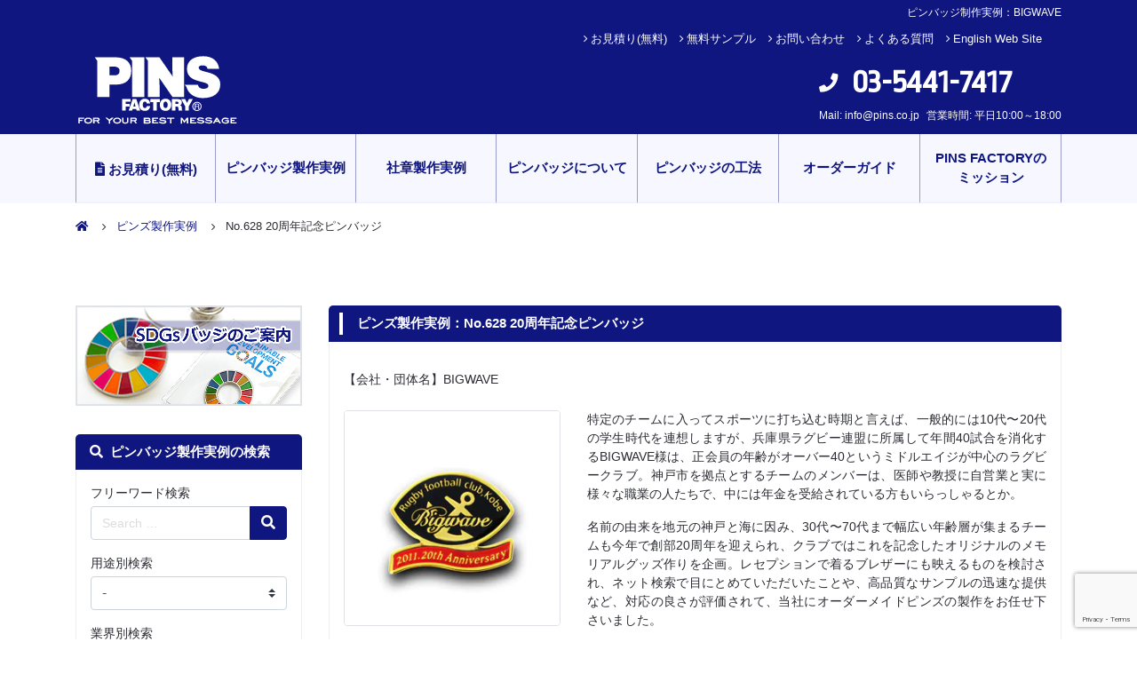

--- FILE ---
content_type: text/html; charset=UTF-8
request_url: https://www.pins.co.jp/products/no653/
body_size: 20046
content:
<!DOCTYPE html>
<html lang="ja">

<head>
    <link rel="preload" href="https://www.pins.co.jp/official/wp-content/themes/pins/fonts/fontawesome-webfont.woff2?v=4.7.0" as="font" type="font/woff2" crossorigin>

    <!-- Google Tag Manager -->
    <script>
        (function(w, d, s, l, i) {
            w[l] = w[l] || [];
            w[l].push({
                'gtm.start': new Date().getTime(),
                event: 'gtm.js'
            });
            var f = d.getElementsByTagName(s)[0],
                j = d.createElement(s),
                dl = l != 'dataLayer' ? '&l=' + l : '';
            j.async = true;
            j.src =
                'https://www.googletagmanager.com/gtm.js?id=' + i + dl;
            f.parentNode.insertBefore(j, f);
        })(window, document, 'script', 'dataLayer', 'GTM-WGZZ9F2');
    </script>
    <!-- End Google Tag Manager -->
    <meta charset="UTF-8">
    <meta name="viewport" content="width=device-width, initial-scale=1, shrink-to-fit=no">
    <meta name="format-detection" content="telephone=no">
    <meta name="facebook-domain-verification" content="fltdnfaep21cuaudcm3mmljs4p44db" />
    <link rel="profile" href="http://gmpg.org/xfn/11">
    <link rel="stylesheet" type="text/css" href="https://www.pins.co.jp/official/wp-content/themes/pins/20240522-form-style.css">
    <meta name='robots' content='index, follow, max-image-preview:large, max-snippet:-1, max-video-preview:-1' />

	<!-- This site is optimized with the Yoast SEO plugin v22.2 - https://yoast.com/wordpress/plugins/seo/ -->
	<title>ピンバッジ制作実例：BIGWAVE | オリジナルピンバッジ製作　PINS FACTORY (ピンズファクトリー)</title>
	<meta name="description" content="オリジナルピンバッジ(ピンズ)受注製作の専門メーカー、ピンズファクトリーのピンズ製作実例ページです。BIGWAVE の製作実例を紹介します。オリジナルピンバッジ作成は年間7,800デザイン以上の実績がある当社へ。" />
	<link rel="canonical" href="https://www.pins.co.jp/products/no653/" />
	<meta property="og:locale" content="ja_JP" />
	<meta property="og:type" content="article" />
	<meta property="og:title" content="ピンバッジ制作実例：BIGWAVE | オリジナルピンバッジ製作　PINS FACTORY (ピンズファクトリー)" />
	<meta property="og:description" content="オリジナルピンバッジ(ピンズ)受注製作の専門メーカー、ピンズファクトリーのピンズ製作実例ページです。BIGWAVE の製作実例を紹介します。オリジナルピンバッジ作成は年間7,800デザイン以上の実績がある当社へ。" />
	<meta property="og:url" content="https://www.pins.co.jp/products/no653/" />
	<meta property="og:site_name" content="PINS FACTORY (ピンズファクトリー)" />
	<meta property="article:publisher" content="https://www.facebook.com/pinsfactory.dd" />
	<meta property="article:modified_time" content="2021-07-24T21:39:26+00:00" />
	<meta property="og:image" content="https://www.pins.co.jp/official/wp-content/uploads/2020/12/PINS_rogo_1200x1200.jpg" />
	<meta property="og:image:width" content="1200" />
	<meta property="og:image:height" content="1200" />
	<meta property="og:image:type" content="image/jpeg" />
	<meta name="twitter:card" content="summary_large_image" />
	<script type="application/ld+json" class="yoast-schema-graph">{"@context":"https://schema.org","@graph":[{"@type":"WebPage","@id":"https://www.pins.co.jp/products/no653/","url":"https://www.pins.co.jp/products/no653/","name":"ピンバッジ制作実例：BIGWAVE | オリジナルピンバッジ製作　PINS FACTORY (ピンズファクトリー)","isPartOf":{"@id":"https://www.pins.co.jp/#website"},"datePublished":"2012-12-18T12:26:00+00:00","dateModified":"2021-07-24T21:39:26+00:00","description":"オリジナルピンバッジ(ピンズ)受注製作の専門メーカー、ピンズファクトリーのピンズ製作実例ページです。BIGWAVE の製作実例を紹介します。オリジナルピンバッジ作成は年間7,800デザイン以上の実績がある当社へ。","breadcrumb":{"@id":"https://www.pins.co.jp/products/no653/#breadcrumb"},"inLanguage":"ja","potentialAction":[{"@type":"ReadAction","target":["https://www.pins.co.jp/products/no653/"]}]},{"@type":"BreadcrumbList","@id":"https://www.pins.co.jp/products/no653/#breadcrumb","itemListElement":[{"@type":"ListItem","position":1,"name":"ホーム","item":"https://www.pins.co.jp/"},{"@type":"ListItem","position":2,"name":"ピンズ製作実例","item":"https://www.pins.co.jp/products/"},{"@type":"ListItem","position":3,"name":"No.628 20周年記念ピンバッジ"}]},{"@type":"WebSite","@id":"https://www.pins.co.jp/#website","url":"https://www.pins.co.jp/","name":"PINS FACTORY (ピンズファクトリー)","description":"オリジナルピンバッジ・ピンバッチ製作","publisher":{"@id":"https://www.pins.co.jp/#organization"},"potentialAction":[{"@type":"SearchAction","target":{"@type":"EntryPoint","urlTemplate":"https://www.pins.co.jp/?s={search_term_string}"},"query-input":"required name=search_term_string"}],"inLanguage":"ja"},{"@type":"Organization","@id":"https://www.pins.co.jp/#organization","name":"PINS FACTORY (ピンズファクトリー)","url":"https://www.pins.co.jp/","logo":{"@type":"ImageObject","inLanguage":"ja","@id":"https://www.pins.co.jp/#/schema/logo/image/","url":"https://www.pins.co.jp/official/wp-content/uploads/2019/06/logo.svg","contentUrl":"https://www.pins.co.jp/official/wp-content/uploads/2019/06/logo.svg","caption":"PINS FACTORY (ピンズファクトリー)"},"image":{"@id":"https://www.pins.co.jp/#/schema/logo/image/"},"sameAs":["https://www.facebook.com/pinsfactory.dd","https://www.instagram.com/pinsfactory/"]}]}</script>
	<!-- / Yoast SEO plugin. -->


<link rel='dns-prefetch' href='//cdnjs.cloudflare.com' />
<link rel='dns-prefetch' href='//use.fontawesome.com' />
<link rel="alternate" type="application/rss+xml" title="PINS FACTORY (ピンズファクトリー) &raquo; フィード" href="https://www.pins.co.jp/feed/" />
<link rel="alternate" type="application/rss+xml" title="PINS FACTORY (ピンズファクトリー) &raquo; コメントフィード" href="https://www.pins.co.jp/comments/feed/" />
<link rel="alternate" type="application/rss+xml" title="PINS FACTORY (ピンズファクトリー) &raquo; No.628 20周年記念ピンバッジ のコメントのフィード" href="https://www.pins.co.jp/products/no653/feed/" />
<script type="text/javascript">
/* <![CDATA[ */
window._wpemojiSettings = {"baseUrl":"https:\/\/s.w.org\/images\/core\/emoji\/14.0.0\/72x72\/","ext":".png","svgUrl":"https:\/\/s.w.org\/images\/core\/emoji\/14.0.0\/svg\/","svgExt":".svg","source":{"concatemoji":"https:\/\/www.pins.co.jp\/official\/wp-includes\/js\/wp-emoji-release.min.js?ver=6.4.7"}};
/*! This file is auto-generated */
!function(i,n){var o,s,e;function c(e){try{var t={supportTests:e,timestamp:(new Date).valueOf()};sessionStorage.setItem(o,JSON.stringify(t))}catch(e){}}function p(e,t,n){e.clearRect(0,0,e.canvas.width,e.canvas.height),e.fillText(t,0,0);var t=new Uint32Array(e.getImageData(0,0,e.canvas.width,e.canvas.height).data),r=(e.clearRect(0,0,e.canvas.width,e.canvas.height),e.fillText(n,0,0),new Uint32Array(e.getImageData(0,0,e.canvas.width,e.canvas.height).data));return t.every(function(e,t){return e===r[t]})}function u(e,t,n){switch(t){case"flag":return n(e,"\ud83c\udff3\ufe0f\u200d\u26a7\ufe0f","\ud83c\udff3\ufe0f\u200b\u26a7\ufe0f")?!1:!n(e,"\ud83c\uddfa\ud83c\uddf3","\ud83c\uddfa\u200b\ud83c\uddf3")&&!n(e,"\ud83c\udff4\udb40\udc67\udb40\udc62\udb40\udc65\udb40\udc6e\udb40\udc67\udb40\udc7f","\ud83c\udff4\u200b\udb40\udc67\u200b\udb40\udc62\u200b\udb40\udc65\u200b\udb40\udc6e\u200b\udb40\udc67\u200b\udb40\udc7f");case"emoji":return!n(e,"\ud83e\udef1\ud83c\udffb\u200d\ud83e\udef2\ud83c\udfff","\ud83e\udef1\ud83c\udffb\u200b\ud83e\udef2\ud83c\udfff")}return!1}function f(e,t,n){var r="undefined"!=typeof WorkerGlobalScope&&self instanceof WorkerGlobalScope?new OffscreenCanvas(300,150):i.createElement("canvas"),a=r.getContext("2d",{willReadFrequently:!0}),o=(a.textBaseline="top",a.font="600 32px Arial",{});return e.forEach(function(e){o[e]=t(a,e,n)}),o}function t(e){var t=i.createElement("script");t.src=e,t.defer=!0,i.head.appendChild(t)}"undefined"!=typeof Promise&&(o="wpEmojiSettingsSupports",s=["flag","emoji"],n.supports={everything:!0,everythingExceptFlag:!0},e=new Promise(function(e){i.addEventListener("DOMContentLoaded",e,{once:!0})}),new Promise(function(t){var n=function(){try{var e=JSON.parse(sessionStorage.getItem(o));if("object"==typeof e&&"number"==typeof e.timestamp&&(new Date).valueOf()<e.timestamp+604800&&"object"==typeof e.supportTests)return e.supportTests}catch(e){}return null}();if(!n){if("undefined"!=typeof Worker&&"undefined"!=typeof OffscreenCanvas&&"undefined"!=typeof URL&&URL.createObjectURL&&"undefined"!=typeof Blob)try{var e="postMessage("+f.toString()+"("+[JSON.stringify(s),u.toString(),p.toString()].join(",")+"));",r=new Blob([e],{type:"text/javascript"}),a=new Worker(URL.createObjectURL(r),{name:"wpTestEmojiSupports"});return void(a.onmessage=function(e){c(n=e.data),a.terminate(),t(n)})}catch(e){}c(n=f(s,u,p))}t(n)}).then(function(e){for(var t in e)n.supports[t]=e[t],n.supports.everything=n.supports.everything&&n.supports[t],"flag"!==t&&(n.supports.everythingExceptFlag=n.supports.everythingExceptFlag&&n.supports[t]);n.supports.everythingExceptFlag=n.supports.everythingExceptFlag&&!n.supports.flag,n.DOMReady=!1,n.readyCallback=function(){n.DOMReady=!0}}).then(function(){return e}).then(function(){var e;n.supports.everything||(n.readyCallback(),(e=n.source||{}).concatemoji?t(e.concatemoji):e.wpemoji&&e.twemoji&&(t(e.twemoji),t(e.wpemoji)))}))}((window,document),window._wpemojiSettings);
/* ]]> */
</script>
<style id='wp-emoji-styles-inline-css' type='text/css'>

	img.wp-smiley, img.emoji {
		display: inline !important;
		border: none !important;
		box-shadow: none !important;
		height: 1em !important;
		width: 1em !important;
		margin: 0 0.07em !important;
		vertical-align: -0.1em !important;
		background: none !important;
		padding: 0 !important;
	}
</style>
<link rel='stylesheet' id='wp-block-library-css' href='https://www.pins.co.jp/official/wp-includes/css/dist/block-library/style.min.css?ver=6.4.7' type='text/css' media='all' />
<link rel='stylesheet' id='block-gallery-frontend-css' href='https://www.pins.co.jp/official/wp-content/plugins/block-gallery/dist/blocks.style.build.css?ver=1.1.6' type='text/css' media='all' />
<style id='classic-theme-styles-inline-css' type='text/css'>
/*! This file is auto-generated */
.wp-block-button__link{color:#fff;background-color:#32373c;border-radius:9999px;box-shadow:none;text-decoration:none;padding:calc(.667em + 2px) calc(1.333em + 2px);font-size:1.125em}.wp-block-file__button{background:#32373c;color:#fff;text-decoration:none}
</style>
<style id='global-styles-inline-css' type='text/css'>
body{--wp--preset--color--black: #000000;--wp--preset--color--cyan-bluish-gray: #abb8c3;--wp--preset--color--white: #ffffff;--wp--preset--color--pale-pink: #f78da7;--wp--preset--color--vivid-red: #cf2e2e;--wp--preset--color--luminous-vivid-orange: #ff6900;--wp--preset--color--luminous-vivid-amber: #fcb900;--wp--preset--color--light-green-cyan: #7bdcb5;--wp--preset--color--vivid-green-cyan: #00d084;--wp--preset--color--pale-cyan-blue: #8ed1fc;--wp--preset--color--vivid-cyan-blue: #0693e3;--wp--preset--color--vivid-purple: #9b51e0;--wp--preset--gradient--vivid-cyan-blue-to-vivid-purple: linear-gradient(135deg,rgba(6,147,227,1) 0%,rgb(155,81,224) 100%);--wp--preset--gradient--light-green-cyan-to-vivid-green-cyan: linear-gradient(135deg,rgb(122,220,180) 0%,rgb(0,208,130) 100%);--wp--preset--gradient--luminous-vivid-amber-to-luminous-vivid-orange: linear-gradient(135deg,rgba(252,185,0,1) 0%,rgba(255,105,0,1) 100%);--wp--preset--gradient--luminous-vivid-orange-to-vivid-red: linear-gradient(135deg,rgba(255,105,0,1) 0%,rgb(207,46,46) 100%);--wp--preset--gradient--very-light-gray-to-cyan-bluish-gray: linear-gradient(135deg,rgb(238,238,238) 0%,rgb(169,184,195) 100%);--wp--preset--gradient--cool-to-warm-spectrum: linear-gradient(135deg,rgb(74,234,220) 0%,rgb(151,120,209) 20%,rgb(207,42,186) 40%,rgb(238,44,130) 60%,rgb(251,105,98) 80%,rgb(254,248,76) 100%);--wp--preset--gradient--blush-light-purple: linear-gradient(135deg,rgb(255,206,236) 0%,rgb(152,150,240) 100%);--wp--preset--gradient--blush-bordeaux: linear-gradient(135deg,rgb(254,205,165) 0%,rgb(254,45,45) 50%,rgb(107,0,62) 100%);--wp--preset--gradient--luminous-dusk: linear-gradient(135deg,rgb(255,203,112) 0%,rgb(199,81,192) 50%,rgb(65,88,208) 100%);--wp--preset--gradient--pale-ocean: linear-gradient(135deg,rgb(255,245,203) 0%,rgb(182,227,212) 50%,rgb(51,167,181) 100%);--wp--preset--gradient--electric-grass: linear-gradient(135deg,rgb(202,248,128) 0%,rgb(113,206,126) 100%);--wp--preset--gradient--midnight: linear-gradient(135deg,rgb(2,3,129) 0%,rgb(40,116,252) 100%);--wp--preset--font-size--small: 13px;--wp--preset--font-size--medium: 20px;--wp--preset--font-size--large: 36px;--wp--preset--font-size--x-large: 42px;--wp--preset--spacing--20: 0.44rem;--wp--preset--spacing--30: 0.67rem;--wp--preset--spacing--40: 1rem;--wp--preset--spacing--50: 1.5rem;--wp--preset--spacing--60: 2.25rem;--wp--preset--spacing--70: 3.38rem;--wp--preset--spacing--80: 5.06rem;--wp--preset--shadow--natural: 6px 6px 9px rgba(0, 0, 0, 0.2);--wp--preset--shadow--deep: 12px 12px 50px rgba(0, 0, 0, 0.4);--wp--preset--shadow--sharp: 6px 6px 0px rgba(0, 0, 0, 0.2);--wp--preset--shadow--outlined: 6px 6px 0px -3px rgba(255, 255, 255, 1), 6px 6px rgba(0, 0, 0, 1);--wp--preset--shadow--crisp: 6px 6px 0px rgba(0, 0, 0, 1);}:where(.is-layout-flex){gap: 0.5em;}:where(.is-layout-grid){gap: 0.5em;}body .is-layout-flow > .alignleft{float: left;margin-inline-start: 0;margin-inline-end: 2em;}body .is-layout-flow > .alignright{float: right;margin-inline-start: 2em;margin-inline-end: 0;}body .is-layout-flow > .aligncenter{margin-left: auto !important;margin-right: auto !important;}body .is-layout-constrained > .alignleft{float: left;margin-inline-start: 0;margin-inline-end: 2em;}body .is-layout-constrained > .alignright{float: right;margin-inline-start: 2em;margin-inline-end: 0;}body .is-layout-constrained > .aligncenter{margin-left: auto !important;margin-right: auto !important;}body .is-layout-constrained > :where(:not(.alignleft):not(.alignright):not(.alignfull)){max-width: var(--wp--style--global--content-size);margin-left: auto !important;margin-right: auto !important;}body .is-layout-constrained > .alignwide{max-width: var(--wp--style--global--wide-size);}body .is-layout-flex{display: flex;}body .is-layout-flex{flex-wrap: wrap;align-items: center;}body .is-layout-flex > *{margin: 0;}body .is-layout-grid{display: grid;}body .is-layout-grid > *{margin: 0;}:where(.wp-block-columns.is-layout-flex){gap: 2em;}:where(.wp-block-columns.is-layout-grid){gap: 2em;}:where(.wp-block-post-template.is-layout-flex){gap: 1.25em;}:where(.wp-block-post-template.is-layout-grid){gap: 1.25em;}.has-black-color{color: var(--wp--preset--color--black) !important;}.has-cyan-bluish-gray-color{color: var(--wp--preset--color--cyan-bluish-gray) !important;}.has-white-color{color: var(--wp--preset--color--white) !important;}.has-pale-pink-color{color: var(--wp--preset--color--pale-pink) !important;}.has-vivid-red-color{color: var(--wp--preset--color--vivid-red) !important;}.has-luminous-vivid-orange-color{color: var(--wp--preset--color--luminous-vivid-orange) !important;}.has-luminous-vivid-amber-color{color: var(--wp--preset--color--luminous-vivid-amber) !important;}.has-light-green-cyan-color{color: var(--wp--preset--color--light-green-cyan) !important;}.has-vivid-green-cyan-color{color: var(--wp--preset--color--vivid-green-cyan) !important;}.has-pale-cyan-blue-color{color: var(--wp--preset--color--pale-cyan-blue) !important;}.has-vivid-cyan-blue-color{color: var(--wp--preset--color--vivid-cyan-blue) !important;}.has-vivid-purple-color{color: var(--wp--preset--color--vivid-purple) !important;}.has-black-background-color{background-color: var(--wp--preset--color--black) !important;}.has-cyan-bluish-gray-background-color{background-color: var(--wp--preset--color--cyan-bluish-gray) !important;}.has-white-background-color{background-color: var(--wp--preset--color--white) !important;}.has-pale-pink-background-color{background-color: var(--wp--preset--color--pale-pink) !important;}.has-vivid-red-background-color{background-color: var(--wp--preset--color--vivid-red) !important;}.has-luminous-vivid-orange-background-color{background-color: var(--wp--preset--color--luminous-vivid-orange) !important;}.has-luminous-vivid-amber-background-color{background-color: var(--wp--preset--color--luminous-vivid-amber) !important;}.has-light-green-cyan-background-color{background-color: var(--wp--preset--color--light-green-cyan) !important;}.has-vivid-green-cyan-background-color{background-color: var(--wp--preset--color--vivid-green-cyan) !important;}.has-pale-cyan-blue-background-color{background-color: var(--wp--preset--color--pale-cyan-blue) !important;}.has-vivid-cyan-blue-background-color{background-color: var(--wp--preset--color--vivid-cyan-blue) !important;}.has-vivid-purple-background-color{background-color: var(--wp--preset--color--vivid-purple) !important;}.has-black-border-color{border-color: var(--wp--preset--color--black) !important;}.has-cyan-bluish-gray-border-color{border-color: var(--wp--preset--color--cyan-bluish-gray) !important;}.has-white-border-color{border-color: var(--wp--preset--color--white) !important;}.has-pale-pink-border-color{border-color: var(--wp--preset--color--pale-pink) !important;}.has-vivid-red-border-color{border-color: var(--wp--preset--color--vivid-red) !important;}.has-luminous-vivid-orange-border-color{border-color: var(--wp--preset--color--luminous-vivid-orange) !important;}.has-luminous-vivid-amber-border-color{border-color: var(--wp--preset--color--luminous-vivid-amber) !important;}.has-light-green-cyan-border-color{border-color: var(--wp--preset--color--light-green-cyan) !important;}.has-vivid-green-cyan-border-color{border-color: var(--wp--preset--color--vivid-green-cyan) !important;}.has-pale-cyan-blue-border-color{border-color: var(--wp--preset--color--pale-cyan-blue) !important;}.has-vivid-cyan-blue-border-color{border-color: var(--wp--preset--color--vivid-cyan-blue) !important;}.has-vivid-purple-border-color{border-color: var(--wp--preset--color--vivid-purple) !important;}.has-vivid-cyan-blue-to-vivid-purple-gradient-background{background: var(--wp--preset--gradient--vivid-cyan-blue-to-vivid-purple) !important;}.has-light-green-cyan-to-vivid-green-cyan-gradient-background{background: var(--wp--preset--gradient--light-green-cyan-to-vivid-green-cyan) !important;}.has-luminous-vivid-amber-to-luminous-vivid-orange-gradient-background{background: var(--wp--preset--gradient--luminous-vivid-amber-to-luminous-vivid-orange) !important;}.has-luminous-vivid-orange-to-vivid-red-gradient-background{background: var(--wp--preset--gradient--luminous-vivid-orange-to-vivid-red) !important;}.has-very-light-gray-to-cyan-bluish-gray-gradient-background{background: var(--wp--preset--gradient--very-light-gray-to-cyan-bluish-gray) !important;}.has-cool-to-warm-spectrum-gradient-background{background: var(--wp--preset--gradient--cool-to-warm-spectrum) !important;}.has-blush-light-purple-gradient-background{background: var(--wp--preset--gradient--blush-light-purple) !important;}.has-blush-bordeaux-gradient-background{background: var(--wp--preset--gradient--blush-bordeaux) !important;}.has-luminous-dusk-gradient-background{background: var(--wp--preset--gradient--luminous-dusk) !important;}.has-pale-ocean-gradient-background{background: var(--wp--preset--gradient--pale-ocean) !important;}.has-electric-grass-gradient-background{background: var(--wp--preset--gradient--electric-grass) !important;}.has-midnight-gradient-background{background: var(--wp--preset--gradient--midnight) !important;}.has-small-font-size{font-size: var(--wp--preset--font-size--small) !important;}.has-medium-font-size{font-size: var(--wp--preset--font-size--medium) !important;}.has-large-font-size{font-size: var(--wp--preset--font-size--large) !important;}.has-x-large-font-size{font-size: var(--wp--preset--font-size--x-large) !important;}
.wp-block-navigation a:where(:not(.wp-element-button)){color: inherit;}
:where(.wp-block-post-template.is-layout-flex){gap: 1.25em;}:where(.wp-block-post-template.is-layout-grid){gap: 1.25em;}
:where(.wp-block-columns.is-layout-flex){gap: 2em;}:where(.wp-block-columns.is-layout-grid){gap: 2em;}
.wp-block-pullquote{font-size: 1.5em;line-height: 1.6;}
</style>
<link rel='stylesheet' id='contact-form-7-css' href='https://www.pins.co.jp/official/wp-content/plugins/contact-form-7/includes/css/styles.css?ver=5.9.8' type='text/css' media='all' />
<link rel='stylesheet' id='layout_css-css' href='https://www.pins.co.jp/official/wp-content/themes/pins/layout.css?ver=6.4.7' type='text/css' media='all' />
<link rel='stylesheet' id='fontawesome-css' href='https://use.fontawesome.com/releases/v5.7.2/css/all.css?ver=6.4.7' type='text/css' media='all' />
<link rel='stylesheet' id='slick_css-css' href='https://cdnjs.cloudflare.com/ajax/libs/slick-carousel/1.8.1/slick.min.css?ver=6.4.7' type='text/css' media='all' />
<link rel='stylesheet' id='slick_theme-css' href='https://cdnjs.cloudflare.com/ajax/libs/slick-carousel/1.8.1/slick-theme.css?ver=6.4.7' type='text/css' media='all' />
<link rel='stylesheet' id='child-understrap-styles-css' href='https://www.pins.co.jp/official/wp-content/themes/pins/css/child-theme.min.css?ver=0.5.5' type='text/css' media='all' />
<link rel='stylesheet' id='fancybox-css' href='https://www.pins.co.jp/official/wp-content/plugins/easy-fancybox/fancybox/1.5.4/jquery.fancybox.min.css?ver=6.4.7' type='text/css' media='screen' />
<script type="text/javascript" src="https://www.pins.co.jp/official/wp-includes/js/jquery/jquery.min.js?ver=3.7.1" id="jquery-core-js"></script>
<script type="text/javascript" src="https://www.pins.co.jp/official/wp-includes/js/jquery/jquery-migrate.min.js?ver=3.4.1" id="jquery-migrate-js"></script>
<link rel="https://api.w.org/" href="https://www.pins.co.jp/wp-json/" /><link rel="alternate" type="application/json" href="https://www.pins.co.jp/wp-json/wp/v2/products/17021" /><link rel="EditURI" type="application/rsd+xml" title="RSD" href="https://www.pins.co.jp/official/xmlrpc.php?rsd" />
<meta name="generator" content="WordPress 6.4.7" />
<link rel='shortlink' href='https://www.pins.co.jp/?p=17021' />
<link rel="alternate" type="application/json+oembed" href="https://www.pins.co.jp/wp-json/oembed/1.0/embed?url=https%3A%2F%2Fwww.pins.co.jp%2Fproducts%2Fno653%2F" />
<link rel="alternate" type="text/xml+oembed" href="https://www.pins.co.jp/wp-json/oembed/1.0/embed?url=https%3A%2F%2Fwww.pins.co.jp%2Fproducts%2Fno653%2F&#038;format=xml" />
<script>document.createElement( "picture" );if(!window.HTMLPictureElement && document.addEventListener) {window.addEventListener("DOMContentLoaded", function() {var s = document.createElement("script");s.src = "https://www.pins.co.jp/official/wp-content/plugins/webp-express/js/picturefill.min.js";document.body.appendChild(s);});}</script><link rel="pingback" href="https://www.pins.co.jp/official/xmlrpc.php">
<meta name="mobile-web-app-capable" content="yes">
<meta name="apple-mobile-web-app-capable" content="yes">
<meta name="apple-mobile-web-app-title" content="PINS FACTORY (ピンズファクトリー) - オリジナルピンバッジ・ピンバッチ製作">
<link rel="icon" href="https://www.pins.co.jp/official/wp-content/uploads/2020/07/cropped-PINFACTORY_LOGO_JP-32x32.jpg" sizes="32x32" />
<link rel="icon" href="https://www.pins.co.jp/official/wp-content/uploads/2020/07/cropped-PINFACTORY_LOGO_JP-192x192.jpg" sizes="192x192" />
<link rel="apple-touch-icon" href="https://www.pins.co.jp/official/wp-content/uploads/2020/07/cropped-PINFACTORY_LOGO_JP-180x180.jpg" />
<meta name="msapplication-TileImage" content="https://www.pins.co.jp/official/wp-content/uploads/2020/07/cropped-PINFACTORY_LOGO_JP-270x270.jpg" />
            <link rel="stylesheet" type="text/css" href="https://www.pins.co.jp/official/wp-content/themes/pins/css/print.css" media="print">
        <!-- 高速化キーリクエストのフ繧噬潟香[ト繧鬢 -->
    <link rel="preload" as="font" type="font/woff" href="https://www.pins.co.jp/official/wp-content/themes/pins/fonts/fontawesome-webfont.woff2?v=4.7.0" crossorigin>



    <noscript>
        <div style="display:inline;">
            <img height="1" width="1" style="border-style:none;" alt="" src="//googleads.g.doubleclick.net/pagead/viewthroughconversion/1015879299/?value=0&amp;guid=ON&amp;script=0" />
        </div>
    </noscript>



    <!-- メタボックスの追加 noindex 2022.8.25 -->

    
<!--
<PageMap>
  <DataObject type="thumbnail">
    <Attribute name="src" value="https://www.pins.co.jp/path/to/thumbnail.jpg"/>
    <Attribute name="width" value="120"/>
    <Attribute name="height" value="120"/>
  </DataObject>
</PageMap>
-->



</head>

<body class="products-template-default single single-products postid-17021 wp-custom-logo wp-embed-responsive products-no653 group-blog">
    <!-- Google Tag Manager (noscript) -->
    <noscript><iframe src="https://www.googletagmanager.com/ns.html?id=GTM-WGZZ9F2" height="0" width="0" style="display:none;visibility:hidden"></iframe></noscript>
    <!-- End Google Tag Manager (noscript) -->
        <div class="site" id="page">

        <!-- ******************* The Navbar Area ******************* -->
        <header id="wrapper-navbar">

                                <div class="container">
                                        <!--                   <div class="row d-none d-lg-block">-->
                    <div class="row">
                        

                            <div class="col-12 pt-2 text-right h1_sp_title"><h1 class="text-xsmall text-white">ピンバッジ制作実例：BIGWAVE</h1></div>                                                <div class="col-12 header_top_nav pt-2 d-none d-lg-block">
                            <ul class="mb-0 common_a_link">
                                <li><a href="https://www.pins.co.jp/estimate/">お見積り(無料)</a></li>
                                <li><a href="https://www.pins.co.jp/sample/">無料サンプル</a></li>
                                <li><a href="https://www.pins.co.jp/contact/">お問い合わせ</a></li>
                                <li><a href="https://www.pins.co.jp/qa/">よくある質問</a></li>
                                <li><a href="https://pins.co.jp/en/" target="_blank">English Web Site</a></li>
                            </ul>
                        </div>
                    </div>

                    <div class="row py-lg-2">
                        <div class="col-lg-8 col-xl-8">
                            <div class="d-flex justify-content-between">
                                <div class="header_logo d-flex align-items-center">
                                    <!-- Your site title as branding in the menu -->
                                    <a href="https://www.pins.co.jp/" class="navbar-brand custom-logo-link" rel="home"><img src="https://www.pins.co.jp/official/wp-content/uploads/2019/06/logo.svg" class="img-fluid" alt="PINS FACTORY (ピンズファクトリー)" decoding="async" /></a><!-- end custom logo -->
                                </div>

                                <div class="d-block d-lg-none">
                                    <ul class="d-flex align-items-center sp_contact_wrap">
                                        <li class="d-inline-block">
                                            <a href="tel:0354417417" class="text-white">
                                                <i class="fas fa-mobile-alt text-white fa-lg tel_sp pb-1"></i>
                                                <span class="d-block">TEL</span></a>
                                        </li>
                                        <li class="d-inline-block">
                                            <a href="https://www.pins.co.jp/estimate/" class="text-white"><i class="fas fa-file-alt pt-2"></i><span class="d-block">お見積り</span></a>
                                        </li>
                                        <li class="d-inline-block">
                                            <button id="toggle" class="button_container navbar_toggler" aria-label="メニューが開くボタン" type="button">
                                                <span class="top"></span>
                                                <span class="middle"></span>
                                                <span class="bottom"></span>
                                            </button>
                                        </li>
                                    </ul>
                                </div>
                            </div>


                        </div>

                        <div class="col-lg-4 col-xl-4 d-lg-flex align-items-center header_tel_wrap d-none">
                            <div class="ml-auto">
                                <div class="header_tel d-flex align-items-center">
                                    <!--					    <img src="" class="img-fluid" alt="03-5441-7417">-->
                                    <i class="fas fa-mobile-alt text-white fa-lg"></i><a href="tel:0354417417" class="ml-3" style="font-size: 2.3rem;">03-5441-7417</a>
                                </div>
                                <div class="d-flex justify-content-between">
                                    <p>Mail: <a href="mailto:info@pins.co.jp" class="mail_common">info@pins.co.jp</a></p>
                                    <p class="pl-2">営業時間: 平日10:00～18:00</p>
                                </div>
                            </div>
                        </div>
                    </div>


                    </div><!-- .container -->


        </header><!-- #wrapper-navbar end -->


        <div id="overlay" class="overlay">
            <nav class="overlay-menu">
                <div id="header_gnavi_wrap">
                                                <div class="container">
                                                        <div class="row sp_nav_btn px-2 d-flex d-lg-none">
                                <div class="col-4 pr-1">
                                    <a href="https://www.pins.co.jp/vision/"><button type="button" class="btn btn-custom1 matchheight2">PINS FACTORY<br>のミッション</button></a>

                                </div>
                                <div class="col-4 px-1">
                                    <a href="https://www.pins.co.jp/products/"><button type="button" class="btn btn-custom1 matchheight2">ピンバッジ製作実例</button></a>
                                </div>
                                <div class="col-4 pl-1">
                                    <a href="https://www.pins.co.jp/products_emblem/"><button type="button" class="btn btn-custom1 matchheight2">社章製作実例</button></a>
                                </div>
                            </div>
                            <div class="row">
                                <div class="col-12">
                                    <!-- The WordPress Menu goes here -->
                                    <div class="header_gnavi"><ul id="accordion" class="ml-auto"><li id="menu-item-147765" class="menu-item menu-item-type-post_type menu-item-object-page menu-item-147765"><a href="https://www.pins.co.jp/estimate/"><i class="fas fa-file-alt pt-2"></i> お見積り(無料)</a></li>
<li id="menu-item-1026" class="d-none d-lg-table-cell menu-item menu-item-type-custom menu-item-object-custom menu-item-1026"><a href="/products/">ピンバッジ製作実例</a></li>
<li id="menu-item-23942" class="d-none d-lg-table-cell menu-item menu-item-type-custom menu-item-object-custom menu-item-23942"><a href="/products_emblem/">社章製作実例</a></li>
<li id="menu-item-84" class="menu-item menu-item-type-post_type menu-item-object-page menu-item-has-children menu-item-84"><a href="https://www.pins.co.jp/whatspins/">ピンバッジについて</a>
<ul class="sub-menu">
	<li id="menu-item-213" class="menu-item menu-item-type-post_type menu-item-object-page menu-item-213"><a href="https://www.pins.co.jp/whatspins/">ピンバッジってなに？</a></li>
	<li id="menu-item-83" class="menu-item menu-item-type-post_type menu-item-object-page menu-item-83"><a href="https://www.pins.co.jp/?page_id=74">ピンバッジの歴史</a></li>
	<li id="menu-item-107" class="menu-item menu-item-type-post_type menu-item-object-page menu-item-107"><a href="https://www.pins.co.jp/whatspins/attachment/">留め具一覧</a></li>
	<li id="menu-item-173" class="menu-item menu-item-type-post_type menu-item-object-page menu-item-173"><a href="https://www.pins.co.jp/whatspins/package/">パッケージの種類</a></li>
	<li id="menu-item-45926" class="menu-item menu-item-type-post_type menu-item-object-page menu-item-45926"><a href="https://www.pins.co.jp/howtouse/">ピンバッジの使い道</a></li>
	<li id="menu-item-178" class="menu-item menu-item-type-post_type menu-item-object-page menu-item-178"><a href="https://www.pins.co.jp/whatspins/process/">ピンバッジの作り方</a></li>
</ul>
</li>
<li id="menu-item-80588" class="menu-item menu-item-type-custom menu-item-object-custom menu-item-has-children menu-item-80588"><a href="https://www.pins.co.jp/method">ピンバッジの工法</a>
<ul class="sub-menu">
	<li id="menu-item-80583" class="menu-item menu-item-type-post_type menu-item-object-page menu-item-80583"><a href="https://www.pins.co.jp/method/">ピンバッジの工法一覧</a></li>
	<li id="menu-item-80584" class="menu-item menu-item-type-post_type menu-item-object-page menu-item-80584"><a href="https://www.pins.co.jp/method/category1/">スタンププレス工法</a></li>
	<li id="menu-item-80585" class="menu-item menu-item-type-post_type menu-item-object-page menu-item-80585"><a href="https://www.pins.co.jp/method/category2/">エッチング工法</a></li>
	<li id="menu-item-80586" class="menu-item menu-item-type-post_type menu-item-object-page menu-item-80586"><a href="https://www.pins.co.jp/method/category3/">プリント工法</a></li>
	<li id="menu-item-80587" class="menu-item menu-item-type-post_type menu-item-object-page menu-item-80587"><a href="https://www.pins.co.jp/method/category4/">インジェクション工法</a></li>
	<li id="menu-item-55576" class="menu-item menu-item-type-post_type menu-item-object-page menu-item-55576"><a href="https://www.pins.co.jp/construction-method/">ピンバッジの工法を活かした その他製品</a></li>
</ul>
</li>
<li id="menu-item-32" class="menu-item menu-item-type-post_type menu-item-object-page menu-item-has-children menu-item-32"><a href="https://www.pins.co.jp/orderguide/">オーダーガイド</a>
<ul class="sub-menu">
	<li id="menu-item-326" class="menu-item menu-item-type-post_type menu-item-object-page menu-item-326"><a href="https://www.pins.co.jp/orderguide/">お問い合わせから<br>納品までの流れ</a></li>
	<li id="menu-item-212" class="menu-item menu-item-type-post_type menu-item-object-page menu-item-212"><a href="https://www.pins.co.jp/orderguide/hansita/">入稿データ制作</a></li>
	<li id="menu-item-110388" class="menu-item menu-item-type-post_type menu-item-object-page menu-item-110388"><a href="https://www.pins.co.jp/orderguide/photoorder/">お手元のピンズと同じものを製作したい方</a></li>
</ul>
</li>
<li id="menu-item-15" class="d-none d-lg-table-cell menu-item menu-item-type-post_type menu-item-object-page menu-item-15"><a href="https://www.pins.co.jp/vision/">PINS FACTORYの<br>ミッション</a></li>
</ul></div>                                </div>
                            </div>
                            <div class="row sp_nav_bottom d-flex d-lg-none">
                                <div class="col-12">
                                    <ul>
                                        <li><a href="https://www.pins.co.jp/contact/">お問い合わせ</a></li>
                                        <li><a href="https://www.pins.co.jp/estimate/">お見積り(無料)</a></li>
                                        <hr>
                                        <li><a href="https://www.pins.co.jp/sample/">無料サンプル</a></li>
                                        <li><a href="https://www.pins.co.jp/magazine/">メルマガ登録</a></li>
                                        <hr>
                                        <li><a href="https://www.pins.co.jp/qa/">よくある質問</a></li>
                                        <li><a href="https://www.pins.co.jp/en/" target="_blank">English Web Site</a></li>
                                        <hr>
                                        <li><a href="https://www.pins.co.jp/pinsdesigncontest/">ピンズデザインコンテスト</a></li>
                                        <li><a href="https://www.pins.co.jp/company/">会社概要</a></li>
                                        <hr>
                                        <li><a href="https://www.pins.co.jp/privacy-policy/">プライバシーポリシー</a></li>
                                        <li><a href="https://www.pins.co.jp/sitemap/">サイトマップ</a></li>
                                    </ul>
                                </div>
                            </div>
                            </div><!-- .container -->
                        </div>
            </nav><!-- .site-navigation -->
        </div>
    </div>


    

    <div id="breadcrumb"><ul><li><a href="https://www.pins.co.jp"><span><i class="fas fa-home"></i></span></a></li><li><a href="https://www.pins.co.jp/products/"><span>ピンズ製作実例</span></a></li><li><span>No.628 20周年記念ピンバッジ</span></li></ul>
</div>
<div class="wrapper" id="single-wrapper">
    

	<div class="container" id="content" tabindex="-1">

		<div class="row">

			<!-- Do the left sidebar check -->
			

	

<div class="col-lg-3 widget-area order-3 order-lg-1 mt-5 mt-lg-0" id="left-sidebar" role="complementary">


<!-- ▼SDGsバナー▼ -->
<a href="/sdgs-pins/"><img class="w-100 pb-5" src="/official/wp-content/uploads/2023/02/sdgs-badge_banner-2.png" alt="SDGsバッジのご案内"></a>
<!-- ▲SDGsバナー▲ -->
<div class="sidebar_search">
<div class="sidebar_title">
<p><i class="fas fa-search pr-2"></i><span>ピンバッジ製作実例の検索</span></p>
</div>
<div class="sidebar_content_wrap">
<div class="sidebar_content">
<p class="mb-1">フリーワード検索</p>

<form method="get" id="searchform" action="https://www.pins.co.jp/" role="search">
	<label class="sr-only" for="s">Search</label>
	<div class="input-group">
		<input class="field form-control" id="s" name="s" type="text"
			placeholder="Search &hellip;" value="">
        <input type="hidden" value="products" name="post_type" id="post_type">
		<span class="input-group-append">
            <button class="submit btn btn-custom1" aria-label="検索の虫眼鏡ボタン" id="searchsubmit" name="submit" type="submit"><i class="fas fa-search"></i></button>
		</span>
	</div>
</form>

<!--
<form method="get" id="searchform" action="" role="search">
	<label class="sr-only" for="s"></label>
	<div class="input-group">
		<input class="field form-control" id="s" name="s" type="text"
			placeholder="" value="">
		<span class="input-group-append">
            <button class="submit btn btn-custom1" aria-label="検索の虫眼鏡ボタン" id="searchsubmit" name="submit" type="submit"><i class="fas fa-search"></i></button>
		</span>
	</div>
</form>
-->
</div>
<div class="sidebar_content">
<p class="mb-1">用途別検索</p>
<select class="form-control form-control-sm custom-select" name="use_select" onChange="location.href=value;">
  
<ul class="list_line">
   <option selected>-</option>
    <option value="https://www.pins.co.jp/products/tax_use/use_cat38/">ご当地キャラクター</option><option value="https://www.pins.co.jp/products/tax_use/use_cat31/">クリスマス</option><option value="https://www.pins.co.jp/products/tax_use/use_cat30/">リボン運動</option><option value="https://www.pins.co.jp/products/tax_use/use_cat29/">周年記念</option><option value="https://www.pins.co.jp/products/tax_use/use_cat35/">学校・同窓会・OB会</option><option value="https://www.pins.co.jp/products/tax_use/use_cat33/">後援会・ファンクラブ</option><option value="https://www.pins.co.jp/products/tax_use/use_cat32/">救急医療</option><option value="https://www.pins.co.jp/products/tax_use/use_cat39/">義援・チャリティー</option><option value="https://www.pins.co.jp/products/tax_use/use_cat36/">資格・認定・マイスター</option></ul>
</select>
</div>
<div class="sidebar_content">
<p class="mb-1">業界別検索</p>
<select class="form-control form-control-sm custom-select" name="industry_select" onChange="location.href=value;">
  
<ul class="list_line">
   <option selected>-</option>
    <option value="https://www.pins.co.jp/products/tax_industry/industry_cat14/">NPO法人</option><option value="https://www.pins.co.jp/products/tax_industry/industry_cat13/">アミューズメント業界</option><option value="https://www.pins.co.jp/products/tax_industry/industry_cat15/">アート作家</option><option value="https://www.pins.co.jp/products/tax_industry/industry_cat16/">エンターテインメント業界</option><option value="https://www.pins.co.jp/products/tax_industry/industry_cat17/">スポーツ業界</option><option value="https://www.pins.co.jp/products/tax_industry/industry_cat18/">ファッション業界</option><option value="https://www.pins.co.jp/products/tax_industry/industry_cat9/">フードビジネス業界</option><option value="https://www.pins.co.jp/products/tax_industry/industry_cat19/">ホテル業界</option><option value="https://www.pins.co.jp/products/tax_industry/industry_cat20/">医療業界</option><option value="https://www.pins.co.jp/products/tax_industry/industry_cat21/">各種サークル</option><option value="https://www.pins.co.jp/products/tax_industry/industry_cat22/">各種スクール</option><option value="https://www.pins.co.jp/products/tax_industry/industry_cat23/">学校</option><option value="https://www.pins.co.jp/products/tax_industry/industry_cat26/">小売業界</option><option value="https://www.pins.co.jp/products/tax_industry/industry_cat28/">文化施設</option><option value="https://www.pins.co.jp/products/tax_industry/industry_cat25/">自治体</option><option value="https://www.pins.co.jp/products/tax_industry/industry_cat24/">観光業界</option><option value="https://www.pins.co.jp/products/tax_industry/industry_cat27/">青年会議所</option></ul>
</select>
</div>
</div>
</div>


<aside id="nav_menu-2" class="widget widget_nav_menu"><h3 class="widget-title">ピンバッジを知る</h3><div class="menu-left-menu01-container"><ul id="menu-left-menu01" class="menu"><li id="menu-item-84201" class="menu-item menu-item-type-post_type menu-item-object-page menu-item-has-children menu-item-84201"><a href="https://www.pins.co.jp/method/">ピンバッジの種類</a>
<ul class="sub-menu">
	<li id="menu-item-84202" class="menu-item menu-item-type-post_type menu-item-object-page menu-item-84202"><a href="https://www.pins.co.jp/method/category1/">スタンププレス工法</a></li>
	<li id="menu-item-84203" class="menu-item menu-item-type-post_type menu-item-object-page menu-item-84203"><a href="https://www.pins.co.jp/method/category2/">エッチング工法</a></li>
	<li id="menu-item-84204" class="menu-item menu-item-type-post_type menu-item-object-page menu-item-84204"><a href="https://www.pins.co.jp/method/category3/">プリント工法</a></li>
	<li id="menu-item-84205" class="menu-item menu-item-type-post_type menu-item-object-page menu-item-84205"><a href="https://www.pins.co.jp/method/category4/">インジェクション工法</a></li>
</ul>
</li>
<li id="menu-item-111348" class="menu-item menu-item-type-post_type menu-item-object-page menu-item-111348"><a href="https://www.pins.co.jp/attachment-manual/">ピンバッジの留め方・外し方</a></li>
<li id="menu-item-120230" class="menu-item menu-item-type-post_type menu-item-object-page menu-item-120230"><a href="https://www.pins.co.jp/qa/">よくある質問</a></li>
<li id="menu-item-29114" class="menu-item menu-item-type-post_type menu-item-object-page menu-item-has-children menu-item-29114"><a href="https://www.pins.co.jp/voice/">お客様の声</a>
<ul class="sub-menu">
	<li id="menu-item-29115" class="menu-item menu-item-type-post_type menu-item-object-page menu-item-29115"><a href="https://www.pins.co.jp/voice/">担当スタッフについて</a></li>
	<li id="menu-item-29117" class="menu-item menu-item-type-post_type menu-item-object-page menu-item-29117"><a href="https://www.pins.co.jp/voice/design/">製品、デザインについて</a></li>
</ul>
</li>
<li id="menu-item-88560" class="menu-item menu-item-type-post_type menu-item-object-page menu-item-88560"><a href="https://www.pins.co.jp/strength/">PINS FACTORYの特徴</a></li>
</ul></div></aside><aside id="nav_menu-3" class="widget widget_nav_menu"><h3 class="widget-title">活動状況</h3><div class="menu-left-menu02-container"><ul id="menu-left-menu02" class="menu"><li id="menu-item-84206" class="menu-item menu-item-type-post_type menu-item-object-page menu-item-84206"><a href="https://www.pins.co.jp/company/">会社概要</a></li>
<li id="menu-item-87966" class="menu-item menu-item-type-post_type menu-item-object-page menu-item-87966"><a href="https://www.pins.co.jp/company/client/">お客様担当スタッフの紹介</a></li>
<li id="menu-item-55574" class="menu-item menu-item-type-post_type menu-item-object-page menu-item-55574"><a href="https://www.pins.co.jp/company/kyosan/">協賛活動</a></li>
</ul></div></aside>
</div><!-- #left-sidebar -->

<div class="col-lg content-area order-1 order-lg-2" id="primary">

			<main class="site-main" id="main">
                

				
										
<article class="post-17021 products type-products status-publish hentry tax_use-use_cat29 wpautop" id="post-17021">
    
    
<section class="content_wrap">
    <h2 class="main_title">
        ピンズ製作実例：No.628 20周年記念ピンバッジ        </h2>
    <div class="content_inner">


	<div class="entry-content">
       
       <p class="mb-0 pt-3 pb-4">【会社・団体名】BIGWAVE</p>
       
       <div class="row">
           <div class="col-lg-4">
                                          <ul class="products_img_wrap">
                                <li class="pb-4"><a href="https://www.pins.co.jp/official/wp-content/uploads/2019/07/1111-a01.jpg" class="d-block" data-toggle="modal" data-target="#myModal1111-a01" onclick="jQuery(this).off()"><picture><source srcset="https://www.pins.co.jp/official/wp-content/webp-express/webp-images/uploads/2019/07/1111-a01.jpg.webp" type="image/webp"><img src="https://www.pins.co.jp/official/wp-content/uploads/2019/07/1111-a01.jpg" class="img-fluid d-block mx-auto img-thumbnail p-0 webpexpress-processed" width="260" height="260" alt="オリジナルピンバッジ製作実例｜BIGWAVE 様"></picture></a></li>
                <!-- モーダルの設定 -->
                <div class="modal fade" id="myModal1111-a01" tabindex="-1" role="dialog" aria-labelledby="myModalLabel">
                    <div class="modal-dialog modal-dialog-centered" role="document">
                        <div class="modal-content">
                            <button type="button" class="close text-right px-3 pt-3" data-dismiss="modal" aria-label="閉じる">
                                <span aria-hidden="true"><i class="fas fa-times"></i></span>
                            </button>
                            <div class="modal-body">
                                <picture><source srcset="https://www.pins.co.jp/official/wp-content/webp-express/webp-images/uploads/2019/07/1111-a01.jpg.webp" type="image/webp"><img src="https://www.pins.co.jp/official/wp-content/uploads/2019/07/1111-a01.jpg" class="img-fluid d-block mx-auto webpexpress-processed" width="260" height="260" alt="オリジナルピンバッジ製作実例｜BIGWAVE 様"></picture>
                               <p class="text-center mb-0"></p>
                            </div>
                        </div><!-- /.modal-content -->
                    </div><!-- /.modal-dialog -->
                </div><!-- /.modal -->
                                </ul>
                <p class="text-small">※上記の写真は原寸大ではありません。</p>
                
                          
                <div class="pt-4">
                    <table>
                        <thead>
                            <tr><th colspan="2">ピンズ(ピンバッジ)データ</th></tr>
                        </thead>
                        <tbody>
                            <tr><th>材質</th><td>銅合金</td></tr>
                            <tr><th>工法</th><td>エッチング</td></tr>
                            <tr><th>着色</th><td>ソフトエナメル</td></tr>
                            <tr><th>メッキ</th><td>金</td></tr>
                            <tr><th>サイズ</th><td>22mm</td></tr>
                        </tbody>
                    </table>
                                          <p class="tomethod"><a href="/method/" title="ピンズの工法ページへ"><i class="fas fa-caret-right"></i>ピンズの工法についてはこちら</a></p>
                    <p class="text-small pt-3">※ピンズ(ピンバッジ）には、さまざまな材質と工法の組み合わせ(仕様）がございます。デザインと材質・工法の組み合わせ等の仕様設計については、ベテランの担当者が的確にコンサルティングしております。</p>
                    <p>No. 0811077<br>1111-A01兵庫県</p>
                </div>
           </div>
           
           <div class="col-lg-8 pt-5 pt-lg-0">
              <div class="text_area">
              
                             
               <p>特定のチームに入ってスポーツに打ち込む時期と言えば、一般的には10代〜20代の学生時代を連想しますが、兵庫県ラグビー連盟に所属して年間40試合を消化するBIGWAVE様は、正会員の年齢がオーバー40というミドルエイジが中心のラグビークラブ。神戸市を拠点とするチームのメンバーは、医師や教授に自営業と実に様々な職業の人たちで、中には年金を受給されている方もいらっしゃるとか。</p>
<p>名前の由来を地元の神戸と海に因み、30代〜70代まで幅広い年齢層が集まるチームも今年で創部20周年を迎えられ、クラブではこれを記念したオリジナルのメモリアルグッズ作りを企画。レセプションで着るブレザーにも映えるものを検討され、ネット検索で目にとめていただいたことや、高品質なサンプルの迅速な提供など、対応の良さが評価されて、当社にオーダーメイドピンズの製作をお任せ下さいました。</p>
<p>当社がご提案したデザインに手を入れていただき、順調に進んで完成した作品は、ラグビーボールとフラッグをメインにシンボルの錨やロゴが配置され、スポーツマインドたっぷりの仕様となりました。仕上げにはチームカラ―でもある紺と赤が用いられ、金メッキで浮かび上がる「Rugby football club, Kobe」と、「2011.20th Anniversary」の英文字も、20周年を祝う記念品らしさを華麗に演出しています。</p>
<p>見事に誕生した「20周年記念ピンバッジ」は11月19日に開催される記念パーティーで、会員とご家族・ご招待された方々に贈られる予定とのこと。ご担当者様からは「コストパフォーマンスが高く、長く愛用できるだろうと感じました。喜んでもらえるアイテムであることは間違いありません」という確信に満ちたお声も聞けました。入部順にもらう背番号は186まで決定済みのBIGWAVE様。創部から20年の時を刻み、その数はさらに伸び続けそうです。</p>
<p>(ピンズファクトリー談)</p>
               
			   				  
<div class="products_under pt-6">
<div style="padding: 25px 0px 25px; border-top: 4px double #10167F; border-bottom: 4px double #10167F;">
<p class="link_txt"><span class="link_title">ピンズ製作に関することなら</span><br>
ピンズ製作に関するサンプルのご請求、お見積もり、ご質問はお気軽にお問い合わせ下さい。</p>
 <a href="https://www.pins.co.jp/sample/" class="custom-button2 mb-2" style="width: 15rem; padding: 0.5rem 0.7rem; margin: 0.7rem 0.5rem"><i class="fas fa-medal pr-1"></i>&nbsp;無料サンプルを申込む</a>
 <a href="https://www.pins.co.jp/estimate/" class="custom-button2 mb-2" style="width: 15rem; padding: 0.5rem 0.7rem; margin: 0.7rem 0.5rem"></i>&nbsp;見積り(無料)を依頼する</a>
 <a href="https://www.pins.co.jp/contact/" class="custom-button2 mb-2" style="width: 15rem; padding: 0.5rem 0.7rem; margin: 0.7rem 0.5rem"></i>&nbsp;ピンズ製作のお問い合わせ</a>
</div></div>
               </div>
               
           </div>
           
       </div>

	</div><!-- .entry-content -->

    </div>
</section>
</article><!-- #post-## -->
					

				
			</main><!-- #main -->

			<!-- Do the right sidebar check -->
			
</div><!-- #closing the primary container from /global-templates/left-sidebar-check.php -->


		</div><!-- .row -->

	</div><!-- #content -->

</div><!-- #single-wrapper -->





<div class="footer_nav d-none d-lg-block">
    <div class="container">
        <div class="row">
            <div class="col-12">
                <ul>
                    <li><a href="https://www.pins.co.jp/company/">会社概要</a></li>
                    <li><a href="https://www.pins.co.jp/privacy-policy/">プライバシーポリシー</a></li>
                    <li><a href="https://www.pins.co.jp/sitemap/">サイトマップ</a></li>
                    <li><a href="https://www.pins.co.jp/pinsdesigncontest/">ピンズデザインコンテスト</a></li>
                    <li><a href="https://www.facebook.com/pinsfactory.dd?_fsi=RvwpVe98" target="_blank" rel="preconnect"><img src="https://www.pins.co.jp/official/wp-content/themes/pins/img/footer/facebook_ico.svg" class="footer_facebook img-fluid" width="32" height="32" alt="facebook"></a></li>
                    <li><a href="https://www.instagram.com/pinsfactory/?_fsi=nNbZ05oE" target="_blank" rel="preconnect"><img src="https://www.pins.co.jp/official/wp-content/themes/pins/img/footer/instagram_ico.png" class="footer_instagram img-fluid" width="32" height="32" alt="instagram"></a></li>
					 <li><a href="https://twitter.com/factory_pins?s=21" target="_blank" rel="preconnect"><img src="https://www.pins.co.jp/official/wp-content/themes/pins/img/footer/X-logo-black.png" class="footer_instagram img-fluid" width="32" height="32" alt="X(旧Twitter)"></a></li>
                     
                </ul>
            </div>
        </div>
    </div>
</div>

<div class="wrapper pb-0" id="wrapper-footer">

	<div class="container">

		<div class="row">

			<div class="col-lg-12">

				<footer class="site-footer d-flex justify-content-center justify-content-lg-between align-items-center" id="colophon">
                <div class="d-lg-flex align-items-center">
                    <a href="https://www.pins.co.jp/" class="d-block text-center"><img src="https://www.pins.co.jp/official/wp-content/themes/pins/img/footer/logo.svg" class="img-fluid footer_logo" width="160" height="71" alt="PINS"></a>
                    <p class="text-small text-white mb-0 ml-lg-4 pt-3 pt-lg-0">PINS FACTORY（ ピンズファクトリー）<br>
                    〒108-0073　東京都港区三田2-14-5 フロイントゥ三田3F<br>
                    TEL：03-5441-7417　FAX：03-5441-7428<br>
                    Mail：<a href="mailto:info@pins.co.jp" class="mail_common">info@pins.co.jp</a><br>
					営業時間: 平日10:00～18:00</p>
					<ul class="sp-icon">
						<li><a href="https://www.facebook.com/pinsfactory.dd?_fsi=RvwpVe98" target="_blank"><img src="https://www.pins.co.jp/official/wp-content/themes/pins/img/footer/facebook_ico_sp.png" width="32" height="32" alt="facebook"></a></li>
						<li><a href="https://www.instagram.com/pinsfactory/?_fsi=nNbZ05oE" target="_blank"><img src="https://www.pins.co.jp/official/wp-content/themes/pins/img/footer/instagram_ico.png" width="32" height="32" alt="instagram"></a></li>
						<li><a href="https://twitter.com/factory_pins?s=21" target="_blank"><img src="https://www.pins.co.jp/official/wp-content/themes/pins/img/footer/Twitter social icons - circle - blue.png" width="32" height="32" alt="twitter"></a></li>
					</ul>
                </div>

                <div class="d-none d-lg-block">
                <a href="tel:0354417417" class="footer-custom-button font-weight-bold mb-4 mb-lg-0"><i class="fas fa-mobile-alt pr-2"></i>03-5441-7417</a>
                <a href="https://www.pins.co.jp/estimate/" class="footer-custom-button"><i class="fas fa-file-alt pr-2"></i>&nbsp;見積り(無料)を依頼する</a>
                 <a href="https://www.pins.co.jp/sample/" class="footer-custom-button"><i class="fas fa-medal pr-2"></i>&nbsp;無料サンプルを申込む</a>
                 <a href="https://www.pins.co.jp/contact/" class="footer-custom-button"><i class="fas fa-envelope pr-2"></i>お問い合わせ</a>

                </div>

				</footer><!-- #colophon -->

			</div><!--col end -->

			<div class="col-12 text-center pt-5 pb-2">
			    <small class="text-white">Design and Development Co.,LTD. All Rights Reserved.</small>
			</div>

		</div><!-- row end -->

	</div><!-- container end -->

</div><!-- wrapper end -->

<div class="d-block d-lg-none">
<div class="btn_page_top">
    <div class="page_top_inner"><a href="#top"><img loading="lazy" src="https://www.pins.co.jp/official/wp-content/themes/pins/img/footer/gototop.png" class="img-fluid" alt="TOPへ戻る"></a>
    </div>
</div>
</div>

</div><!-- #page we need this extra closing tag here -->

    <script type="text/javascript">
        document.addEventListener('DOMContentLoaded', function() {
            var phoneFields = document.querySelectorAll('#your_phone_1, #your_phone_2, #your_phone_3');
            phoneFields.forEach(function(field) {
                field.addEventListener('input', function(e) {
                    var value = e.target.value;
                    e.target.value = value.replace(/[^0-9]/g, '');
                });
            });
        });
    </script>
        <script type="text/javascript">
    document.addEventListener('DOMContentLoaded', function() {
        var faxInput = document.getElementById('fax-number');

        if (faxInput) {
            faxInput.addEventListener('input', function() {
                var value = faxInput.value;
                // 半角数字とハイフンのみ許可
                var sanitizedValue = value.replace(/[^0-9\-]/g, '');
                if (sanitizedValue !== value) {
                    faxInput.value = sanitizedValue;
                }
            });
        }
    });
    </script>
    <script type="text/javascript" src="https://www.pins.co.jp/official/wp-includes/js/dist/vendor/wp-polyfill-inert.min.js?ver=3.1.2" id="wp-polyfill-inert-js"></script>
<script type="text/javascript" src="https://www.pins.co.jp/official/wp-includes/js/dist/vendor/regenerator-runtime.min.js?ver=0.14.0" id="regenerator-runtime-js"></script>
<script type="text/javascript" src="https://www.pins.co.jp/official/wp-includes/js/dist/vendor/wp-polyfill.min.js?ver=3.15.0" id="wp-polyfill-js"></script>
<script type="text/javascript" src="https://www.pins.co.jp/official/wp-includes/js/dist/hooks.min.js?ver=c6aec9a8d4e5a5d543a1" id="wp-hooks-js"></script>
<script type="text/javascript" src="https://www.pins.co.jp/official/wp-includes/js/dist/i18n.min.js?ver=7701b0c3857f914212ef" id="wp-i18n-js"></script>
<script type="text/javascript" id="wp-i18n-js-after">
/* <![CDATA[ */
wp.i18n.setLocaleData( { 'text direction\u0004ltr': [ 'ltr' ] } );
/* ]]> */
</script>
<script type="text/javascript" src="https://www.pins.co.jp/official/wp-content/plugins/contact-form-7/includes/swv/js/index.js?ver=5.9.8" id="swv-js"></script>
<script type="text/javascript" id="contact-form-7-js-extra">
/* <![CDATA[ */
var wpcf7 = {"api":{"root":"https:\/\/www.pins.co.jp\/wp-json\/","namespace":"contact-form-7\/v1"}};
/* ]]> */
</script>
<script type="text/javascript" id="contact-form-7-js-translations">
/* <![CDATA[ */
( function( domain, translations ) {
	var localeData = translations.locale_data[ domain ] || translations.locale_data.messages;
	localeData[""].domain = domain;
	wp.i18n.setLocaleData( localeData, domain );
} )( "contact-form-7", {"translation-revision-date":"2024-07-17 08:16:16+0000","generator":"GlotPress\/4.0.1","domain":"messages","locale_data":{"messages":{"":{"domain":"messages","plural-forms":"nplurals=1; plural=0;","lang":"ja_JP"},"This contact form is placed in the wrong place.":["\u3053\u306e\u30b3\u30f3\u30bf\u30af\u30c8\u30d5\u30a9\u30fc\u30e0\u306f\u9593\u9055\u3063\u305f\u4f4d\u7f6e\u306b\u7f6e\u304b\u308c\u3066\u3044\u307e\u3059\u3002"],"Error:":["\u30a8\u30e9\u30fc:"]}},"comment":{"reference":"includes\/js\/index.js"}} );
/* ]]> */
</script>
<script type="text/javascript" src="https://www.pins.co.jp/official/wp-content/plugins/contact-form-7/includes/js/index.js?ver=5.9.8" id="contact-form-7-js"></script>
<script type="text/javascript" src="https://www.pins.co.jp/official/wp-content/themes/pins/js/scripts.js?ver=6.4.7" id="child_script-js"></script>
<script type="text/javascript" src="https://cdnjs.cloudflare.com/ajax/libs/slick-carousel/1.8.1/slick.min.js?ver=6.4.7" id="slick_js-js"></script>
<script type="text/javascript" src="https://cdnjs.cloudflare.com/ajax/libs/jquery.matchHeight/0.7.2/jquery.matchHeight-min.js?ver=6.4.7" id="matchHeight_js-js"></script>
<script type="text/javascript" src="https://www.pins.co.jp/official/wp-content/themes/pins/js/child-theme.min.js?ver=0.5.5" id="child-understrap-scripts-js"></script>
<script type="text/javascript" src="https://www.pins.co.jp/official/wp-content/plugins/easy-fancybox/fancybox/1.5.4/jquery.fancybox.min.js?ver=6.4.7" id="jquery-fancybox-js"></script>
<script type="text/javascript" id="jquery-fancybox-js-after">
/* <![CDATA[ */
var fb_timeout, fb_opts={'autoScale':true,'showCloseButton':true,'margin':20,'centerOnScroll':false,'enableEscapeButton':true,'overlayShow':true,'hideOnOverlayClick':true,'minVpHeight':320 };
if(typeof easy_fancybox_handler==='undefined'){
var easy_fancybox_handler=function(){
jQuery([".nolightbox","a.wp-block-file__button","a.pin-it-button","a[href*='pinterest.com\/pin\/create']","a[href*='facebook.com\/share']","a[href*='twitter.com\/share']"].join(',')).addClass('nofancybox');
jQuery('a.fancybox-close').on('click',function(e){e.preventDefault();jQuery.fancybox.close()});
/* IMG */
var fb_IMG_select=jQuery('a[href*=".jpg" i]:not(.nofancybox,li.nofancybox>a),area[href*=".jpg" i]:not(.nofancybox),a[href*=".jpeg" i]:not(.nofancybox,li.nofancybox>a),area[href*=".jpeg" i]:not(.nofancybox),a[href*=".png" i]:not(.nofancybox,li.nofancybox>a),area[href*=".png" i]:not(.nofancybox),a[href*=".webp" i]:not(.nofancybox,li.nofancybox>a),area[href*=".webp" i]:not(.nofancybox)');
fb_IMG_select.addClass('fancybox image');
var fb_IMG_sections=jQuery('.gallery,.wp-block-gallery,.tiled-gallery,.wp-block-jetpack-tiled-gallery');
fb_IMG_sections.each(function(){jQuery(this).find(fb_IMG_select).attr('rel','gallery-'+fb_IMG_sections.index(this));});
jQuery('a.fancybox,area.fancybox,.fancybox>a').each(function(){jQuery(this).fancybox(jQuery.extend(true,{},fb_opts,{'easingIn':'easeOutBack','transitionOut':'none','easingOut':'easeInBack','opacity':false,'hideOnContentClick':false,'titleShow':false,'titlePosition':'over','titleFromAlt':true,'showNavArrows':true,'enableKeyboardNav':true,'cyclic':false,'mouseWheel':'false'}))});
};};
var easy_fancybox_auto=function(){setTimeout(function(){jQuery('a#fancybox-auto,#fancybox-auto>a').first().trigger('click')},1000);};
jQuery(easy_fancybox_handler);jQuery(document).on('post-load',easy_fancybox_handler);
jQuery(easy_fancybox_auto);
/* ]]> */
</script>
<script type="text/javascript" src="https://www.google.com/recaptcha/api.js?render=6Lf4NP4qAAAAAMW1xgtuKHdCdeNTrTFRToogC0jb&amp;ver=3.0" id="google-recaptcha-js"></script>
<script type="text/javascript" id="wpcf7-recaptcha-js-extra">
/* <![CDATA[ */
var wpcf7_recaptcha = {"sitekey":"6Lf4NP4qAAAAAMW1xgtuKHdCdeNTrTFRToogC0jb","actions":{"homepage":"homepage","contactform":"contactform"}};
/* ]]> */
</script>
<script type="text/javascript" src="https://www.pins.co.jp/official/wp-content/plugins/contact-form-7/modules/recaptcha/index.js?ver=5.9.8" id="wpcf7-recaptcha-js"></script>
<script>
(function(){
  "use strict";

  // 絶対座標に“上ピタ”でスクロール
  function scrollToElTop(el, extraOffset){
    if(!el) return;
    var rect = el.getBoundingClientRect();
    var y = Math.max(window.pageYOffset + rect.top - (extraOffset||0), 0);
    try{ window.scrollTo({ top: Math.round(y), behavior: "smooth" }); }
    catch(_){ window.scrollTo(0, Math.round(y)); }
  }

  // NodeListから画面上で最も上にある要素を返す
  function pickTopmost(nodes){
    var top=null, min=Infinity;
    (nodes.forEach ? nodes : Array.prototype.slice.call(nodes)).forEach(function(n){
      var r=n.getBoundingClientRect(); var t=window.pageYOffset + r.top;
      if(t < min){ min=t; top=n; }
    });
    return top;
  }

  // エラー候補の優先順（上にあるほど優先）
  var ERR_SEL = [
    "tr.form-group .wpcf7-not-valid",
    "tr.form-group [aria-invalid='true']",
    "tr.form-group .wpcf7-form-control-wrap .wpcf7-not-valid-tip",
    ".wpcf7-not-valid",
    "[aria-invalid='true']",
    ".wpcf7-form-control-wrap .wpcf7-not-valid-tip",
    ".wpcf7-response-output.wpcf7-validation-errors",
    ".wpcf7-response-output"
  ];

  // 行（tr.form-group）があれば行頭まで引き上げると視認性◯
  function preferRow(el){
    if(!el || !el.closest) return el;
    return el.closest("tr.form-group") || el.closest("[data-name]") || el;
  }

  function focusField(el){
    if(!el) return;
    var t = el.matches && el.matches("input, textarea, select") ? el :
            el.querySelector && el.querySelector("input:not([type=hidden]), textarea, select");
    if(t && typeof t.focus==="function"){
      setTimeout(function(){ try{ t.focus({preventScroll:true}); }catch(_){ t.focus(); } }, 160);
    }
  }

  // CF7がエラーを描画したあとに実行
  function goFirstError(scope){
    scope = scope || document;
    // まず“エラーメッセージ”自体から最上段を特定
    var tips = scope.querySelectorAll(".wpcf7-form .wpcf7-not-valid-tip");
    var firstTip = tips.length ? pickTopmost(tips) : null;
    var target = null;

    if(firstTip){
      var wrap = firstTip.closest("[data-name]") || firstTip.closest(".wpcf7-form-control-wrap") || firstTip;
      target = preferRow(wrap);
    }else{
      // メッセージが無いテーマでも、入力の invalid/aria-invalid を探索
      for(var i=0;i<ERR_SEL.length && !target;i++){
        var el = scope.querySelector(ERR_SEL[i]);
        if(el) target = preferRow(el);
      }
    }

    if(target){
      scrollToElTop(target /* 固定ヘッダーなし前提：オフセット不要 */);
      focusField(target);
    }
  }

  // バリデーション失敗（エラー描画後）にフック
  document.addEventListener("wpcf7invalid", function(e){
    // 次フレームでDOM反映済みになる
    requestAnimationFrame(function(){ goFirstError(e && e.target); });
  }, {passive:true});

  // mail failed / spam でも同じ動きに
  document.addEventListener("wpcf7mailfailed", function(e){
    requestAnimationFrame(function(){ goFirstError(e && e.target); });
  }, {passive:true});
  document.addEventListener("wpcf7spam", function(e){
    requestAnimationFrame(function(){ goFirstError(e && e.target); });
  }, {passive:true});

  // 戻る遷移などで初期表示にエラーがある場合
  document.addEventListener("DOMContentLoaded", function(){
    requestAnimationFrame(function(){ goFirstError(document); });
  });

})();
</script>
<style>
/* 誤差吸収の保険。必要なければ 0 に */
tr.form-group,
.wpcf7-form-control-wrap,
.wpcf7-response-output { scroll-margin-top: 12px; }
</style>
<script src="https://www.pins.co.jp/official/wp-content/themes/pins/js/form.js"></script>
</body>

<div id="fb-root"></div>
<script>(function(d, s, id) {
  var js, fjs = d.getElementsByTagName(s)[0];
  if (d.getElementById(id)) return;
  js = d.createElement(s); js.id = id;
  js.src = "//connect.facebook.net/ja_JP/sdk.js#xfbml=1&version=v2.4";
  fjs.parentNode.insertBefore(js, fjs);
}(document, 'script', 'facebook-jssdk'));</script>

</html>


--- FILE ---
content_type: text/html; charset=utf-8
request_url: https://www.google.com/recaptcha/api2/anchor?ar=1&k=6Lf4NP4qAAAAAMW1xgtuKHdCdeNTrTFRToogC0jb&co=aHR0cHM6Ly93d3cucGlucy5jby5qcDo0NDM.&hl=en&v=N67nZn4AqZkNcbeMu4prBgzg&size=invisible&anchor-ms=20000&execute-ms=30000&cb=8yym9nk9bm
body_size: 48849
content:
<!DOCTYPE HTML><html dir="ltr" lang="en"><head><meta http-equiv="Content-Type" content="text/html; charset=UTF-8">
<meta http-equiv="X-UA-Compatible" content="IE=edge">
<title>reCAPTCHA</title>
<style type="text/css">
/* cyrillic-ext */
@font-face {
  font-family: 'Roboto';
  font-style: normal;
  font-weight: 400;
  font-stretch: 100%;
  src: url(//fonts.gstatic.com/s/roboto/v48/KFO7CnqEu92Fr1ME7kSn66aGLdTylUAMa3GUBHMdazTgWw.woff2) format('woff2');
  unicode-range: U+0460-052F, U+1C80-1C8A, U+20B4, U+2DE0-2DFF, U+A640-A69F, U+FE2E-FE2F;
}
/* cyrillic */
@font-face {
  font-family: 'Roboto';
  font-style: normal;
  font-weight: 400;
  font-stretch: 100%;
  src: url(//fonts.gstatic.com/s/roboto/v48/KFO7CnqEu92Fr1ME7kSn66aGLdTylUAMa3iUBHMdazTgWw.woff2) format('woff2');
  unicode-range: U+0301, U+0400-045F, U+0490-0491, U+04B0-04B1, U+2116;
}
/* greek-ext */
@font-face {
  font-family: 'Roboto';
  font-style: normal;
  font-weight: 400;
  font-stretch: 100%;
  src: url(//fonts.gstatic.com/s/roboto/v48/KFO7CnqEu92Fr1ME7kSn66aGLdTylUAMa3CUBHMdazTgWw.woff2) format('woff2');
  unicode-range: U+1F00-1FFF;
}
/* greek */
@font-face {
  font-family: 'Roboto';
  font-style: normal;
  font-weight: 400;
  font-stretch: 100%;
  src: url(//fonts.gstatic.com/s/roboto/v48/KFO7CnqEu92Fr1ME7kSn66aGLdTylUAMa3-UBHMdazTgWw.woff2) format('woff2');
  unicode-range: U+0370-0377, U+037A-037F, U+0384-038A, U+038C, U+038E-03A1, U+03A3-03FF;
}
/* math */
@font-face {
  font-family: 'Roboto';
  font-style: normal;
  font-weight: 400;
  font-stretch: 100%;
  src: url(//fonts.gstatic.com/s/roboto/v48/KFO7CnqEu92Fr1ME7kSn66aGLdTylUAMawCUBHMdazTgWw.woff2) format('woff2');
  unicode-range: U+0302-0303, U+0305, U+0307-0308, U+0310, U+0312, U+0315, U+031A, U+0326-0327, U+032C, U+032F-0330, U+0332-0333, U+0338, U+033A, U+0346, U+034D, U+0391-03A1, U+03A3-03A9, U+03B1-03C9, U+03D1, U+03D5-03D6, U+03F0-03F1, U+03F4-03F5, U+2016-2017, U+2034-2038, U+203C, U+2040, U+2043, U+2047, U+2050, U+2057, U+205F, U+2070-2071, U+2074-208E, U+2090-209C, U+20D0-20DC, U+20E1, U+20E5-20EF, U+2100-2112, U+2114-2115, U+2117-2121, U+2123-214F, U+2190, U+2192, U+2194-21AE, U+21B0-21E5, U+21F1-21F2, U+21F4-2211, U+2213-2214, U+2216-22FF, U+2308-230B, U+2310, U+2319, U+231C-2321, U+2336-237A, U+237C, U+2395, U+239B-23B7, U+23D0, U+23DC-23E1, U+2474-2475, U+25AF, U+25B3, U+25B7, U+25BD, U+25C1, U+25CA, U+25CC, U+25FB, U+266D-266F, U+27C0-27FF, U+2900-2AFF, U+2B0E-2B11, U+2B30-2B4C, U+2BFE, U+3030, U+FF5B, U+FF5D, U+1D400-1D7FF, U+1EE00-1EEFF;
}
/* symbols */
@font-face {
  font-family: 'Roboto';
  font-style: normal;
  font-weight: 400;
  font-stretch: 100%;
  src: url(//fonts.gstatic.com/s/roboto/v48/KFO7CnqEu92Fr1ME7kSn66aGLdTylUAMaxKUBHMdazTgWw.woff2) format('woff2');
  unicode-range: U+0001-000C, U+000E-001F, U+007F-009F, U+20DD-20E0, U+20E2-20E4, U+2150-218F, U+2190, U+2192, U+2194-2199, U+21AF, U+21E6-21F0, U+21F3, U+2218-2219, U+2299, U+22C4-22C6, U+2300-243F, U+2440-244A, U+2460-24FF, U+25A0-27BF, U+2800-28FF, U+2921-2922, U+2981, U+29BF, U+29EB, U+2B00-2BFF, U+4DC0-4DFF, U+FFF9-FFFB, U+10140-1018E, U+10190-1019C, U+101A0, U+101D0-101FD, U+102E0-102FB, U+10E60-10E7E, U+1D2C0-1D2D3, U+1D2E0-1D37F, U+1F000-1F0FF, U+1F100-1F1AD, U+1F1E6-1F1FF, U+1F30D-1F30F, U+1F315, U+1F31C, U+1F31E, U+1F320-1F32C, U+1F336, U+1F378, U+1F37D, U+1F382, U+1F393-1F39F, U+1F3A7-1F3A8, U+1F3AC-1F3AF, U+1F3C2, U+1F3C4-1F3C6, U+1F3CA-1F3CE, U+1F3D4-1F3E0, U+1F3ED, U+1F3F1-1F3F3, U+1F3F5-1F3F7, U+1F408, U+1F415, U+1F41F, U+1F426, U+1F43F, U+1F441-1F442, U+1F444, U+1F446-1F449, U+1F44C-1F44E, U+1F453, U+1F46A, U+1F47D, U+1F4A3, U+1F4B0, U+1F4B3, U+1F4B9, U+1F4BB, U+1F4BF, U+1F4C8-1F4CB, U+1F4D6, U+1F4DA, U+1F4DF, U+1F4E3-1F4E6, U+1F4EA-1F4ED, U+1F4F7, U+1F4F9-1F4FB, U+1F4FD-1F4FE, U+1F503, U+1F507-1F50B, U+1F50D, U+1F512-1F513, U+1F53E-1F54A, U+1F54F-1F5FA, U+1F610, U+1F650-1F67F, U+1F687, U+1F68D, U+1F691, U+1F694, U+1F698, U+1F6AD, U+1F6B2, U+1F6B9-1F6BA, U+1F6BC, U+1F6C6-1F6CF, U+1F6D3-1F6D7, U+1F6E0-1F6EA, U+1F6F0-1F6F3, U+1F6F7-1F6FC, U+1F700-1F7FF, U+1F800-1F80B, U+1F810-1F847, U+1F850-1F859, U+1F860-1F887, U+1F890-1F8AD, U+1F8B0-1F8BB, U+1F8C0-1F8C1, U+1F900-1F90B, U+1F93B, U+1F946, U+1F984, U+1F996, U+1F9E9, U+1FA00-1FA6F, U+1FA70-1FA7C, U+1FA80-1FA89, U+1FA8F-1FAC6, U+1FACE-1FADC, U+1FADF-1FAE9, U+1FAF0-1FAF8, U+1FB00-1FBFF;
}
/* vietnamese */
@font-face {
  font-family: 'Roboto';
  font-style: normal;
  font-weight: 400;
  font-stretch: 100%;
  src: url(//fonts.gstatic.com/s/roboto/v48/KFO7CnqEu92Fr1ME7kSn66aGLdTylUAMa3OUBHMdazTgWw.woff2) format('woff2');
  unicode-range: U+0102-0103, U+0110-0111, U+0128-0129, U+0168-0169, U+01A0-01A1, U+01AF-01B0, U+0300-0301, U+0303-0304, U+0308-0309, U+0323, U+0329, U+1EA0-1EF9, U+20AB;
}
/* latin-ext */
@font-face {
  font-family: 'Roboto';
  font-style: normal;
  font-weight: 400;
  font-stretch: 100%;
  src: url(//fonts.gstatic.com/s/roboto/v48/KFO7CnqEu92Fr1ME7kSn66aGLdTylUAMa3KUBHMdazTgWw.woff2) format('woff2');
  unicode-range: U+0100-02BA, U+02BD-02C5, U+02C7-02CC, U+02CE-02D7, U+02DD-02FF, U+0304, U+0308, U+0329, U+1D00-1DBF, U+1E00-1E9F, U+1EF2-1EFF, U+2020, U+20A0-20AB, U+20AD-20C0, U+2113, U+2C60-2C7F, U+A720-A7FF;
}
/* latin */
@font-face {
  font-family: 'Roboto';
  font-style: normal;
  font-weight: 400;
  font-stretch: 100%;
  src: url(//fonts.gstatic.com/s/roboto/v48/KFO7CnqEu92Fr1ME7kSn66aGLdTylUAMa3yUBHMdazQ.woff2) format('woff2');
  unicode-range: U+0000-00FF, U+0131, U+0152-0153, U+02BB-02BC, U+02C6, U+02DA, U+02DC, U+0304, U+0308, U+0329, U+2000-206F, U+20AC, U+2122, U+2191, U+2193, U+2212, U+2215, U+FEFF, U+FFFD;
}
/* cyrillic-ext */
@font-face {
  font-family: 'Roboto';
  font-style: normal;
  font-weight: 500;
  font-stretch: 100%;
  src: url(//fonts.gstatic.com/s/roboto/v48/KFO7CnqEu92Fr1ME7kSn66aGLdTylUAMa3GUBHMdazTgWw.woff2) format('woff2');
  unicode-range: U+0460-052F, U+1C80-1C8A, U+20B4, U+2DE0-2DFF, U+A640-A69F, U+FE2E-FE2F;
}
/* cyrillic */
@font-face {
  font-family: 'Roboto';
  font-style: normal;
  font-weight: 500;
  font-stretch: 100%;
  src: url(//fonts.gstatic.com/s/roboto/v48/KFO7CnqEu92Fr1ME7kSn66aGLdTylUAMa3iUBHMdazTgWw.woff2) format('woff2');
  unicode-range: U+0301, U+0400-045F, U+0490-0491, U+04B0-04B1, U+2116;
}
/* greek-ext */
@font-face {
  font-family: 'Roboto';
  font-style: normal;
  font-weight: 500;
  font-stretch: 100%;
  src: url(//fonts.gstatic.com/s/roboto/v48/KFO7CnqEu92Fr1ME7kSn66aGLdTylUAMa3CUBHMdazTgWw.woff2) format('woff2');
  unicode-range: U+1F00-1FFF;
}
/* greek */
@font-face {
  font-family: 'Roboto';
  font-style: normal;
  font-weight: 500;
  font-stretch: 100%;
  src: url(//fonts.gstatic.com/s/roboto/v48/KFO7CnqEu92Fr1ME7kSn66aGLdTylUAMa3-UBHMdazTgWw.woff2) format('woff2');
  unicode-range: U+0370-0377, U+037A-037F, U+0384-038A, U+038C, U+038E-03A1, U+03A3-03FF;
}
/* math */
@font-face {
  font-family: 'Roboto';
  font-style: normal;
  font-weight: 500;
  font-stretch: 100%;
  src: url(//fonts.gstatic.com/s/roboto/v48/KFO7CnqEu92Fr1ME7kSn66aGLdTylUAMawCUBHMdazTgWw.woff2) format('woff2');
  unicode-range: U+0302-0303, U+0305, U+0307-0308, U+0310, U+0312, U+0315, U+031A, U+0326-0327, U+032C, U+032F-0330, U+0332-0333, U+0338, U+033A, U+0346, U+034D, U+0391-03A1, U+03A3-03A9, U+03B1-03C9, U+03D1, U+03D5-03D6, U+03F0-03F1, U+03F4-03F5, U+2016-2017, U+2034-2038, U+203C, U+2040, U+2043, U+2047, U+2050, U+2057, U+205F, U+2070-2071, U+2074-208E, U+2090-209C, U+20D0-20DC, U+20E1, U+20E5-20EF, U+2100-2112, U+2114-2115, U+2117-2121, U+2123-214F, U+2190, U+2192, U+2194-21AE, U+21B0-21E5, U+21F1-21F2, U+21F4-2211, U+2213-2214, U+2216-22FF, U+2308-230B, U+2310, U+2319, U+231C-2321, U+2336-237A, U+237C, U+2395, U+239B-23B7, U+23D0, U+23DC-23E1, U+2474-2475, U+25AF, U+25B3, U+25B7, U+25BD, U+25C1, U+25CA, U+25CC, U+25FB, U+266D-266F, U+27C0-27FF, U+2900-2AFF, U+2B0E-2B11, U+2B30-2B4C, U+2BFE, U+3030, U+FF5B, U+FF5D, U+1D400-1D7FF, U+1EE00-1EEFF;
}
/* symbols */
@font-face {
  font-family: 'Roboto';
  font-style: normal;
  font-weight: 500;
  font-stretch: 100%;
  src: url(//fonts.gstatic.com/s/roboto/v48/KFO7CnqEu92Fr1ME7kSn66aGLdTylUAMaxKUBHMdazTgWw.woff2) format('woff2');
  unicode-range: U+0001-000C, U+000E-001F, U+007F-009F, U+20DD-20E0, U+20E2-20E4, U+2150-218F, U+2190, U+2192, U+2194-2199, U+21AF, U+21E6-21F0, U+21F3, U+2218-2219, U+2299, U+22C4-22C6, U+2300-243F, U+2440-244A, U+2460-24FF, U+25A0-27BF, U+2800-28FF, U+2921-2922, U+2981, U+29BF, U+29EB, U+2B00-2BFF, U+4DC0-4DFF, U+FFF9-FFFB, U+10140-1018E, U+10190-1019C, U+101A0, U+101D0-101FD, U+102E0-102FB, U+10E60-10E7E, U+1D2C0-1D2D3, U+1D2E0-1D37F, U+1F000-1F0FF, U+1F100-1F1AD, U+1F1E6-1F1FF, U+1F30D-1F30F, U+1F315, U+1F31C, U+1F31E, U+1F320-1F32C, U+1F336, U+1F378, U+1F37D, U+1F382, U+1F393-1F39F, U+1F3A7-1F3A8, U+1F3AC-1F3AF, U+1F3C2, U+1F3C4-1F3C6, U+1F3CA-1F3CE, U+1F3D4-1F3E0, U+1F3ED, U+1F3F1-1F3F3, U+1F3F5-1F3F7, U+1F408, U+1F415, U+1F41F, U+1F426, U+1F43F, U+1F441-1F442, U+1F444, U+1F446-1F449, U+1F44C-1F44E, U+1F453, U+1F46A, U+1F47D, U+1F4A3, U+1F4B0, U+1F4B3, U+1F4B9, U+1F4BB, U+1F4BF, U+1F4C8-1F4CB, U+1F4D6, U+1F4DA, U+1F4DF, U+1F4E3-1F4E6, U+1F4EA-1F4ED, U+1F4F7, U+1F4F9-1F4FB, U+1F4FD-1F4FE, U+1F503, U+1F507-1F50B, U+1F50D, U+1F512-1F513, U+1F53E-1F54A, U+1F54F-1F5FA, U+1F610, U+1F650-1F67F, U+1F687, U+1F68D, U+1F691, U+1F694, U+1F698, U+1F6AD, U+1F6B2, U+1F6B9-1F6BA, U+1F6BC, U+1F6C6-1F6CF, U+1F6D3-1F6D7, U+1F6E0-1F6EA, U+1F6F0-1F6F3, U+1F6F7-1F6FC, U+1F700-1F7FF, U+1F800-1F80B, U+1F810-1F847, U+1F850-1F859, U+1F860-1F887, U+1F890-1F8AD, U+1F8B0-1F8BB, U+1F8C0-1F8C1, U+1F900-1F90B, U+1F93B, U+1F946, U+1F984, U+1F996, U+1F9E9, U+1FA00-1FA6F, U+1FA70-1FA7C, U+1FA80-1FA89, U+1FA8F-1FAC6, U+1FACE-1FADC, U+1FADF-1FAE9, U+1FAF0-1FAF8, U+1FB00-1FBFF;
}
/* vietnamese */
@font-face {
  font-family: 'Roboto';
  font-style: normal;
  font-weight: 500;
  font-stretch: 100%;
  src: url(//fonts.gstatic.com/s/roboto/v48/KFO7CnqEu92Fr1ME7kSn66aGLdTylUAMa3OUBHMdazTgWw.woff2) format('woff2');
  unicode-range: U+0102-0103, U+0110-0111, U+0128-0129, U+0168-0169, U+01A0-01A1, U+01AF-01B0, U+0300-0301, U+0303-0304, U+0308-0309, U+0323, U+0329, U+1EA0-1EF9, U+20AB;
}
/* latin-ext */
@font-face {
  font-family: 'Roboto';
  font-style: normal;
  font-weight: 500;
  font-stretch: 100%;
  src: url(//fonts.gstatic.com/s/roboto/v48/KFO7CnqEu92Fr1ME7kSn66aGLdTylUAMa3KUBHMdazTgWw.woff2) format('woff2');
  unicode-range: U+0100-02BA, U+02BD-02C5, U+02C7-02CC, U+02CE-02D7, U+02DD-02FF, U+0304, U+0308, U+0329, U+1D00-1DBF, U+1E00-1E9F, U+1EF2-1EFF, U+2020, U+20A0-20AB, U+20AD-20C0, U+2113, U+2C60-2C7F, U+A720-A7FF;
}
/* latin */
@font-face {
  font-family: 'Roboto';
  font-style: normal;
  font-weight: 500;
  font-stretch: 100%;
  src: url(//fonts.gstatic.com/s/roboto/v48/KFO7CnqEu92Fr1ME7kSn66aGLdTylUAMa3yUBHMdazQ.woff2) format('woff2');
  unicode-range: U+0000-00FF, U+0131, U+0152-0153, U+02BB-02BC, U+02C6, U+02DA, U+02DC, U+0304, U+0308, U+0329, U+2000-206F, U+20AC, U+2122, U+2191, U+2193, U+2212, U+2215, U+FEFF, U+FFFD;
}
/* cyrillic-ext */
@font-face {
  font-family: 'Roboto';
  font-style: normal;
  font-weight: 900;
  font-stretch: 100%;
  src: url(//fonts.gstatic.com/s/roboto/v48/KFO7CnqEu92Fr1ME7kSn66aGLdTylUAMa3GUBHMdazTgWw.woff2) format('woff2');
  unicode-range: U+0460-052F, U+1C80-1C8A, U+20B4, U+2DE0-2DFF, U+A640-A69F, U+FE2E-FE2F;
}
/* cyrillic */
@font-face {
  font-family: 'Roboto';
  font-style: normal;
  font-weight: 900;
  font-stretch: 100%;
  src: url(//fonts.gstatic.com/s/roboto/v48/KFO7CnqEu92Fr1ME7kSn66aGLdTylUAMa3iUBHMdazTgWw.woff2) format('woff2');
  unicode-range: U+0301, U+0400-045F, U+0490-0491, U+04B0-04B1, U+2116;
}
/* greek-ext */
@font-face {
  font-family: 'Roboto';
  font-style: normal;
  font-weight: 900;
  font-stretch: 100%;
  src: url(//fonts.gstatic.com/s/roboto/v48/KFO7CnqEu92Fr1ME7kSn66aGLdTylUAMa3CUBHMdazTgWw.woff2) format('woff2');
  unicode-range: U+1F00-1FFF;
}
/* greek */
@font-face {
  font-family: 'Roboto';
  font-style: normal;
  font-weight: 900;
  font-stretch: 100%;
  src: url(//fonts.gstatic.com/s/roboto/v48/KFO7CnqEu92Fr1ME7kSn66aGLdTylUAMa3-UBHMdazTgWw.woff2) format('woff2');
  unicode-range: U+0370-0377, U+037A-037F, U+0384-038A, U+038C, U+038E-03A1, U+03A3-03FF;
}
/* math */
@font-face {
  font-family: 'Roboto';
  font-style: normal;
  font-weight: 900;
  font-stretch: 100%;
  src: url(//fonts.gstatic.com/s/roboto/v48/KFO7CnqEu92Fr1ME7kSn66aGLdTylUAMawCUBHMdazTgWw.woff2) format('woff2');
  unicode-range: U+0302-0303, U+0305, U+0307-0308, U+0310, U+0312, U+0315, U+031A, U+0326-0327, U+032C, U+032F-0330, U+0332-0333, U+0338, U+033A, U+0346, U+034D, U+0391-03A1, U+03A3-03A9, U+03B1-03C9, U+03D1, U+03D5-03D6, U+03F0-03F1, U+03F4-03F5, U+2016-2017, U+2034-2038, U+203C, U+2040, U+2043, U+2047, U+2050, U+2057, U+205F, U+2070-2071, U+2074-208E, U+2090-209C, U+20D0-20DC, U+20E1, U+20E5-20EF, U+2100-2112, U+2114-2115, U+2117-2121, U+2123-214F, U+2190, U+2192, U+2194-21AE, U+21B0-21E5, U+21F1-21F2, U+21F4-2211, U+2213-2214, U+2216-22FF, U+2308-230B, U+2310, U+2319, U+231C-2321, U+2336-237A, U+237C, U+2395, U+239B-23B7, U+23D0, U+23DC-23E1, U+2474-2475, U+25AF, U+25B3, U+25B7, U+25BD, U+25C1, U+25CA, U+25CC, U+25FB, U+266D-266F, U+27C0-27FF, U+2900-2AFF, U+2B0E-2B11, U+2B30-2B4C, U+2BFE, U+3030, U+FF5B, U+FF5D, U+1D400-1D7FF, U+1EE00-1EEFF;
}
/* symbols */
@font-face {
  font-family: 'Roboto';
  font-style: normal;
  font-weight: 900;
  font-stretch: 100%;
  src: url(//fonts.gstatic.com/s/roboto/v48/KFO7CnqEu92Fr1ME7kSn66aGLdTylUAMaxKUBHMdazTgWw.woff2) format('woff2');
  unicode-range: U+0001-000C, U+000E-001F, U+007F-009F, U+20DD-20E0, U+20E2-20E4, U+2150-218F, U+2190, U+2192, U+2194-2199, U+21AF, U+21E6-21F0, U+21F3, U+2218-2219, U+2299, U+22C4-22C6, U+2300-243F, U+2440-244A, U+2460-24FF, U+25A0-27BF, U+2800-28FF, U+2921-2922, U+2981, U+29BF, U+29EB, U+2B00-2BFF, U+4DC0-4DFF, U+FFF9-FFFB, U+10140-1018E, U+10190-1019C, U+101A0, U+101D0-101FD, U+102E0-102FB, U+10E60-10E7E, U+1D2C0-1D2D3, U+1D2E0-1D37F, U+1F000-1F0FF, U+1F100-1F1AD, U+1F1E6-1F1FF, U+1F30D-1F30F, U+1F315, U+1F31C, U+1F31E, U+1F320-1F32C, U+1F336, U+1F378, U+1F37D, U+1F382, U+1F393-1F39F, U+1F3A7-1F3A8, U+1F3AC-1F3AF, U+1F3C2, U+1F3C4-1F3C6, U+1F3CA-1F3CE, U+1F3D4-1F3E0, U+1F3ED, U+1F3F1-1F3F3, U+1F3F5-1F3F7, U+1F408, U+1F415, U+1F41F, U+1F426, U+1F43F, U+1F441-1F442, U+1F444, U+1F446-1F449, U+1F44C-1F44E, U+1F453, U+1F46A, U+1F47D, U+1F4A3, U+1F4B0, U+1F4B3, U+1F4B9, U+1F4BB, U+1F4BF, U+1F4C8-1F4CB, U+1F4D6, U+1F4DA, U+1F4DF, U+1F4E3-1F4E6, U+1F4EA-1F4ED, U+1F4F7, U+1F4F9-1F4FB, U+1F4FD-1F4FE, U+1F503, U+1F507-1F50B, U+1F50D, U+1F512-1F513, U+1F53E-1F54A, U+1F54F-1F5FA, U+1F610, U+1F650-1F67F, U+1F687, U+1F68D, U+1F691, U+1F694, U+1F698, U+1F6AD, U+1F6B2, U+1F6B9-1F6BA, U+1F6BC, U+1F6C6-1F6CF, U+1F6D3-1F6D7, U+1F6E0-1F6EA, U+1F6F0-1F6F3, U+1F6F7-1F6FC, U+1F700-1F7FF, U+1F800-1F80B, U+1F810-1F847, U+1F850-1F859, U+1F860-1F887, U+1F890-1F8AD, U+1F8B0-1F8BB, U+1F8C0-1F8C1, U+1F900-1F90B, U+1F93B, U+1F946, U+1F984, U+1F996, U+1F9E9, U+1FA00-1FA6F, U+1FA70-1FA7C, U+1FA80-1FA89, U+1FA8F-1FAC6, U+1FACE-1FADC, U+1FADF-1FAE9, U+1FAF0-1FAF8, U+1FB00-1FBFF;
}
/* vietnamese */
@font-face {
  font-family: 'Roboto';
  font-style: normal;
  font-weight: 900;
  font-stretch: 100%;
  src: url(//fonts.gstatic.com/s/roboto/v48/KFO7CnqEu92Fr1ME7kSn66aGLdTylUAMa3OUBHMdazTgWw.woff2) format('woff2');
  unicode-range: U+0102-0103, U+0110-0111, U+0128-0129, U+0168-0169, U+01A0-01A1, U+01AF-01B0, U+0300-0301, U+0303-0304, U+0308-0309, U+0323, U+0329, U+1EA0-1EF9, U+20AB;
}
/* latin-ext */
@font-face {
  font-family: 'Roboto';
  font-style: normal;
  font-weight: 900;
  font-stretch: 100%;
  src: url(//fonts.gstatic.com/s/roboto/v48/KFO7CnqEu92Fr1ME7kSn66aGLdTylUAMa3KUBHMdazTgWw.woff2) format('woff2');
  unicode-range: U+0100-02BA, U+02BD-02C5, U+02C7-02CC, U+02CE-02D7, U+02DD-02FF, U+0304, U+0308, U+0329, U+1D00-1DBF, U+1E00-1E9F, U+1EF2-1EFF, U+2020, U+20A0-20AB, U+20AD-20C0, U+2113, U+2C60-2C7F, U+A720-A7FF;
}
/* latin */
@font-face {
  font-family: 'Roboto';
  font-style: normal;
  font-weight: 900;
  font-stretch: 100%;
  src: url(//fonts.gstatic.com/s/roboto/v48/KFO7CnqEu92Fr1ME7kSn66aGLdTylUAMa3yUBHMdazQ.woff2) format('woff2');
  unicode-range: U+0000-00FF, U+0131, U+0152-0153, U+02BB-02BC, U+02C6, U+02DA, U+02DC, U+0304, U+0308, U+0329, U+2000-206F, U+20AC, U+2122, U+2191, U+2193, U+2212, U+2215, U+FEFF, U+FFFD;
}

</style>
<link rel="stylesheet" type="text/css" href="https://www.gstatic.com/recaptcha/releases/N67nZn4AqZkNcbeMu4prBgzg/styles__ltr.css">
<script nonce="RzYgkqj6Y6XDyYwVgeMjqg" type="text/javascript">window['__recaptcha_api'] = 'https://www.google.com/recaptcha/api2/';</script>
<script type="text/javascript" src="https://www.gstatic.com/recaptcha/releases/N67nZn4AqZkNcbeMu4prBgzg/recaptcha__en.js" nonce="RzYgkqj6Y6XDyYwVgeMjqg">
      
    </script></head>
<body><div id="rc-anchor-alert" class="rc-anchor-alert"></div>
<input type="hidden" id="recaptcha-token" value="[base64]">
<script type="text/javascript" nonce="RzYgkqj6Y6XDyYwVgeMjqg">
      recaptcha.anchor.Main.init("[\x22ainput\x22,[\x22bgdata\x22,\x22\x22,\[base64]/[base64]/[base64]/[base64]/[base64]/UltsKytdPUU6KEU8MjA0OD9SW2wrK109RT4+NnwxOTI6KChFJjY0NTEyKT09NTUyOTYmJk0rMTxjLmxlbmd0aCYmKGMuY2hhckNvZGVBdChNKzEpJjY0NTEyKT09NTYzMjA/[base64]/[base64]/[base64]/[base64]/[base64]/[base64]/[base64]\x22,\[base64]\\u003d\\u003d\x22,\x22P8KyeV7Ch0IYRcK/w4TDqUlgMHgBw6PCvg12wq4swpjCkWTDoEVrHcK6SlbCu8KBwqk/XSHDpjfCngpUwrHDgcKUacOHw71Dw7rCisKXCWogIcOdw7bCusKdb8OLZx7DrVU1TcK6w5/CnjFRw64iwoI6R0PDvMOIRB3DhnRiecOrw5IeZm7Cj0nDiMKBw4nDlh3CicKGw5pGwoLDvBZhDWIJNWdUw4Mzw5LClADCmzrDjVBow4pyNmIFEQbDlcOODMOsw64zJRhabS/Dg8KuclF5TnEsfMOZZcKIMyJxWRLCpsONQ8K9PGVrfARpTjIUworDlS9xLsKbwrDCoRbCgBZUw6cHwrMaP3Mcw6jCiEzCjV7DvMKjw41Ow4cWYsOXw787wqHCscKQAEnDlsO5ZsK5OcK0w5TDu8Onw4LCuyfDoT8bERfCsSFkC23CqcOgw5o9wr/Di8KxwrfDqxY0wokQKFDDrCE9wpfDqQTDlU5NwrrDtlXDvhfCmsKzw5MFHcOSF8KLw4rDtsK1Y3gKw6LDocOsJjcsaMOXYRPDsDIFw7HDuUJmYcOdwq5aKCrDjXVpw43DmMOGwocfwr5swr7Do8Owwp9gF0XCkhx+wp5mw6TCtMObTsK3w7jDlsKOMwx/[base64]/DocOpw6Jdc8KOwrnDuRALwovDg8OdWsKqwqQPdsOLZ8KfK8OqYcOvw6rDqF7DkMKiKsKXagvCqg/Dpmw1wolfw6rDrnzChFrCr8KfbcOjcRvDrsODOcKabMO4KwzCvcObwqbDsmN/HcOxN8Kyw57DkA7DlcOhwp3CgsKzWMKvw6rCksOyw6HDjgYWEMKbYcO4Dg4qXMOsfw7DjTLDrsKUYsKZfMKZwq7CgMKGIjTCmsKzwrDCizFPw7PCrUA9ZMOATwJrwo3DvjfDlcKyw7XCgMO0w7YoF8OFwqPCrcKPFcO4wq8dwq/DmMKawrnCp8K3HhABwqBgSE7DvlDCvFzCkjDDiEDDq8OQcB4Vw7bCoGLDhlIgQxPCn8OWL8O9wq/[base64]/[base64]/CsxTDu0bCtwEfwoI8w64kY8OUwpAIdT1VwojDjgnDg8OodcKUD33DosO9w4HCjlE1wpE3V8OYw5sMw7FFBcKrQsKlwr1rAjUsNMO5w7deacKyw53Cp8OAIsK9A8KKwr/CkWA2FUgVwoFfFkLDhQzDvG0EwrjDhh9NdMOQwoPDmsOrwoVow6jCsW1BVsKtU8KBw6Zkw6/Dp8OHwrjCjMOlw6jCm8KcMVvCrgYleMKzQA0nVcOQZ8KAw7nCmcKwTy/Cmy3CgDjCu0lrw5Vyw5Y7AcOEwrbDoUISPA0/w5J1Gwdmw43Cn1lxwq0hwoBww6VsA8KcPVcxwp/CtGLCi8Onw6nCrcKAwqdeEiHCqFgPw6zCuMO3wrIewoUDwpDDimrDnQ/[base64]/w4oJw4PDk8OaZsKSdsK0wqvCqcOnwrJxRMOWMh7CisKOw7rDr8KKwpk8H23CjHrCn8O4Eg0Zw5zDmsKiFRLCjnzCsisPw6jDtMOobFJXWh4SwoY8w5XClzgcwqYBXcOkwrESw7Y6w6LCsSNsw6hZwq7Dh2lRN8KLHMO1O0vDoGRYdMOgwo94wp/CnCxQwppSw6I2QMK8w4BLworCocKKwqIjHnzCu0rCjMO6V1bCvsOTAUrCm8KdwqFeI0ghYDYQw7o6XcKmJktNFno5O8KNK8Kow7AcbynCnHUWw5d9wr9cw6zCv07CscO8A1Q+HcKhElVVCxbDvU0zCsKRw64NTsKyak/[base64]/[base64]/DpMKWdsOxMktgw4Bdf8Ksw5DCvcOzw7DCrcKBAEIhwrfDnzFaC8OOw77CkBlsDSPDpMKPw5wfw43Dg1FpCMKvwo/CrDrDq0t/[base64]/[base64]/DhFUHwrvClMK5PMKXAMK1w51Pw4nDisOtwoZVwqLCk8Kyw5LCpxDDh1Z8dMO5wqM6BnzDlcONw6TCh8OxwozCjFnCqcKDw6nCvBTDh8Osw6/CosOiw5BTEAlnF8OawpozwopnM8KzO2guHcKrWHDDv8KBB8K3w6TCpAbCnR1oZmZQwqXDkA84WlXCiMKtMTzCjMKZw5d6MEXCpSPDoMOOw5YCw6nDncOVfBzDs8Ofw7kHUsKMwqzDiMKiNRkWa3TDhlEBwpNREcKrJsOrwqsLwoUYw7vCg8OLFsKow5VqwpHDj8O/wrMIw77CvWvDmsOOI19fwrXCkU1jIMKHYsKSwonCtsOKwqbDrjLDuMOCfUo4w6zDhnvCnHvDumjDvcKMwokLwq3DgsOawqhWYwZoBcO5bBcDwo3CtyFOdDNTbcOGe8Oqwr3Dkig9wp/Dhw5Ow7TDgsOBwqd6wqzDskzCpnDDssKHbcKMDcO7w6o5wrBXwrTCiMK9R19pMx/CqcKZwpp+w4PCqw4dwqN6LMK2wp3DncKEMMKrwq/CicKDw6cLw7BWalRHwqkzJQXCjVXDjcKiFX/ClmzCqQQdeMO3wp/Co0IBwovDj8OjIWwsw6DCtcOwJMKpMSjCiF7CikFRwpJ1O27CisONw7tOIXrDhEfDpcOPEFrDi8KQBQR8LcKpLDhEw6zDmsOWZ10Rw5RTTj0Iw4UYGRLDsMKmwpMuYsOpw7bCgcKHDiXCqMOMw7LDsDPDkMOzw5o3w7M9LTTCvMKNIMOucR/[base64]/wok/w7pscjIyRkpaw6lJIDLCqMOMw7BEw5zDuHvDqQfCgsOkw6PCuG7CssOdZsKEwq4qwrjCnSADDA40ZcKyNAwpHsObIcO/QirCvT/DucKVOxZ2wqgRw55ewr/CmcOXbH8ZZ8KCw63ChxrDvTvCscKnw4fCgG0RDQAUwpNCwpvCh17DiGrCvyppw7HCh2zDigvCnjfDr8K+w5Qfw712NUTDusKUwo0fw5ABHsO3w6PDuMKywpvCtDF5w4PClcKifsOTwrfDjsO5w7FNw5bCh8Kew40wwo/DqMOVw5Nuw6DCnEwPwoLCv8OSw4hjw69WwqkaKcK0Xk/DtGHCsMK2wocGw5DDiMOQWAfClMK8wrLCnmM+L8Kiw7Ypwq7CpMKAScKrPx3DhSrDsgzDmjg8IsKKfQzCpcKuwpAwwo8ZdcKbwqnCpDLDgsOYJF3CkUk8EMKZQsKfP0DCih7CqVvDjVJrYMK1wrzDqCBkD2ZPdgJiekV0w45ZHiHCgFnDj8Ojwq7Cv1wEMETDvzt/KE/ChMK4w4oJFsOST2Y2w6FRUmciw4PDrsKcwrjDugw3wpl4ejYew4BWw6HCnXhywoVVHcKBwqvCusOAw4Inw7BvAMOdwq7DtcKHBsO5wozDn3/DmCnCmcO/w4zCmjkabFJgwo7CjXnDt8KRUBHDsQ0Qw7DCuyrDvzcswppGwr7DscO+wppNwq3CoBLCosOWwqA9HFcxwrQdCcKzw7LCnWXDsxbCnALCg8K9w5xzw5HCg8KbwovDomIxQsO0w57CkcK3wqtCHWvDrsOuwqYyUcK4w4fCmcOjw6TCsMKRw7PDhk/[base64]/VMOMw5MIPcOpRGsiWMK0w7PCh8Oxw6vDvMKFw7vCvsKDH1dVfxLCpcO0Sl1zKEEKeTkBw6bCoMObQgLCucOGbmLDgWQXwqM4w4TDtsKLwr1fWsOSwpsEASrCi8OOwpRXOxbCnEpdw7DDjsO7w4/CtmjDjlHDq8OEw4sGw4h/QhMzw67CjlfCr8KzwoZLw4nCvcOwWcOpwrcRwrFPwr3DuivDmsOFanXDj8Oew6nDnMOAXcKOw4FDwrAmSXUzLzthGEXDqW1mw4kGw5LDk8Kqw6vDqcOnMcOMwpwVLsKCBcKnwpLCknsGIT/Co2XDvUXDk8K/w7TDscOlwpZ1w7kOfinDkw7CuV3CrxPDtMOHw4BzE8KUwoJheMKXPcOsBMOZw5jCtsK9woVzwpdUwpzDr2gtw4YDwqTDkH12Q8K3RMOpw7zDlcOhdSI+wqXDpDRUPT0FJDPDn8KdVcKCTHYwCsOHVsOcwqbCj8OEwpXCgMK9RTbCnMKRQ8Kyw63DtMK5Jl/Dk0txw47DkMKJGjPCm8Ocw5nDqlXCqMK9VMOmf8KracKKw7LCkMO9I8OKwpdaw6ZIPsONw69NwqozO1VpwqFsw4rDjcOPwoF7woTCjcKWwo53w6XDinPDocO6wpTDkEYWQcKpw7bCj3Rbw59hVMOPw7lIJMKRFDdZw78WeMOVKxQJw5Y8w4pCw7RXQgZ/[base64]/wpzCm8KBwqbDjT7Cr8K+Ag/DnGjCq2zDrhZyIMKPwprCpDHCsWI8YhXCtDhqw4rCscOxO0gJw6hXwpAvwp3DoMOUwqgcwr02wo7ClsKrOcKtXcKQF8KJwpfCpsKCwpA6Y8OQUz5ww4LCrcKxaFllBHpkVBRiw7/CgWUjGwsoZU7DsTrDmibCj1c8w7HCvwskw6DCtwnCpcKcw6QGfyMHPMKfehrDtcKvw5VvfFbDuUUUw6TCl8O+BMOvZgjDgQA6w4E0wrAoF8OlAMO0w6vClcOLwplPLiFbUlXDjQfDgQnDgMOMw6AKV8KKwq3Dt2cVPlbDvkTDtcK5w7/Doyogw6vCh8ODJcOfK00Xw6vCl3oGwqB3RcKewoTCt0PCuMKRwoBhP8Ocw4vCuynDhi7CmcOAJzVUwp4SN2JBSMKYwpMXHDjCvsKWwoU/w77DvMKvNBonwp1Jwr7DlMKJWidcUMKpMFxlwr8zwrPDo0guQMKKw7seDm9bW3VpFH45w7URYsOZMcOaZQnCpsOJUFzDrl/CrsKoVsKNIWEXO8O5w5YWPcOpTSPCmMOrL8KHw58Nw6cPGGfDnMO3YMKdf1bCn8Kxw7V0wpAMw7PDmMK8w7hkcVNpQcKpw6xENsO1woQ0wptuwo8JDcO3Rj/CrsOEL8K7dMO5ORHDvMOqw4fClsOKcwtbwofDknwPDi3DmArDjBpcwrTDkzPDkBFqKSLCi0NDw4PChMOQw6fCtXFzw5HCqMKQw6TClQspF8KVwqlwwp0xEcOCKgXCrMOVMMK9F2/Cr8KKwoc7wrYKOcKiwqrCiwVyw7bDr8OUJjvCqQJiw79Nw7bDjcO6w5kvwp3Cpl4Lw505w4cUdE/CiMOkO8OnOcOwaMKCfcKzA3h+diVTTHbClMK4w57Crlh1wr1kwo3DpsO0WsKEwqTDsQA0wrkgcX7DgCLDnw0qw7IqJQPDozBJwopHw79wFMKCf01Fw6E0fcKsNl0Hw6Vqw6jCtX0aw6Zww5luw5jDoThRDRZHO8K2asK4NMKsXUoMQMO/wpHCtMO/[base64]/CgwJywrkawrpuNcOtw51vBkzDoMKbw4Z/AgggMcO3w7bDgmUIAh7DlxPDtsOxwqF1wqHCvGnDm8KXZMOuwrPCkMOJw4NZw5pwwrnCn8OhwoUVw6ZPwqTChcKfJ8K5PcOwVVkRAcOfw7PCj8OeDMKcw5/[base64]/QcKYS8OUAg1zGcOpw5jDpcO1YwRha01iwpXDoHbClxnDpcK1TikKKcK0M8OOwpN9AMOiw4/[base64]/[base64]/w45Ow4PDm8OywqZ6EcOhJcOtecOiCFZVCxbCrsOQLMKCw6XDi8Kdw4nCgkoawozCt2Y+cnnCkG/Cnn7Ct8OXRjLChcKRMSVCw7rCmsKWwp8yYsKaw7Bzw58OwpBrHD42RcKUwppvwpvCvATDrcK7OS7CmW7Dm8K3wrQQZVtrMRzCjMOJA8KfTcK4VcOew7wxwr/CqMOMA8OWwpBqOcO7OH7DrxdawprCmcO/w5ohw7LDvMKDwqVdIcKwPcKRDsOnZsOvGCbDmQxbwqN/[base64]/Dug/CocOIw5UHw7Juw5ABZ3R4PcKgIQDCsMKRacO0eVhTWTPDtXpcw6LDsmVCCsKlw59hw69Vw7VvwotIYht6G8OBF8K6w6R+w7khw5LDjcOgTcK9wpUddgpWFcKaw7xGVSlnVUMywpbDuMKOIcK6FMKaGG3Dln/Ci8OMDsOXFU9TwqjDlMKvW8OgwoNtMsKCADDCtcOBw7jCtmTCuGhqw6DCk8OWw5AlenBnPcKMOATCnALCnEARwonDlsOIw5fDv1nCpy5dFgh0SMKTwpt/HMOdw41gwpx3M8KGw4zDkMKuwoxow5fCjzsSDg3CtMK7w5tPXsO8w6HDlsKgwq/CkFAuw5FtVCd4H05Twp1Ewr1Wwo9eAcKqFcOGw6XDokVMJMOIw57DnsO2OFtMw4DCuUzDt27DsBHCisKSdRAcIMOaTsOLw6Rqw6fCoVTCsMO7wrDCvMOww5AoU0xebcOvUDvCicOfFns8w785w7LDmMOFwq7Cm8OFwr3CszNnw4XCpsKmw5Z+wrvDhgpQwp/DpsOvw6x/[base64]/DhcOgwp00wq1LwrjCq8OIw4rCvz5Jw65Bwr8Ow53CjEbCgiBmGyZQD8OTw74SXcOnw5rDqk/Dl8OZw6wQasOJbVPChMO1XBo/ExgKwo4nwqhlYVPDq8O7elTCqsK9JlZiwrFJCMO2w4jCowrColvCuAXDrcKkwofCg8KhbMK0V0TDl1wRw6ASNcKgw6gpw49QKsO4CkHDu8OOUsOaw5jDmsO9ABwYDMOiwqzCnzYvwqvCiUHDmsO6NMOiSS/[base64]/ChcOsUMK/CjVwOsOgHT/CpWPDm3jDtMKEccOHw6UBA8ORw43CjV0HwqnCisObbsOkwrbCgwrDhHJywowDw7gUwpNkwpMew5N8asKIS8Klw5nDvsOpPMKJYz/DmzcaAcOIwqfDv8Kiw7ZCTcOoJ8OuwpDDtsO7XWF2wrLCs3PCg8OZHMOtw5bCrz7CimwoOMOLTgB3bcOsw4dlw4IKwpLCn8OgCxJaw4XDmzDDgMKcLRxSw5XDrQ/ClcO/w6HDvUDCm0U2EFDCnSIED8Kww7/CtBLDqMK7HRnCrllvLkpUUsKtHWXDpcKgw41jwqgiwrtJQMKvw6bDjMOUworCqUrCuGRif8O+YsKQTjvDk8OFOiUqZMORfGJNGzfDiMOXwrrDqHbDicKpwrIvw4YwwpILwqQfE33CqsOeMcKaPsO2JsO3W8KrwpMcw5N6XxgFaWYtw5/CiW/DgGQZwonCncO2YAEmJxbDkcK+MSsrEsKTLjHCqcKgFSIpwrZ1wp3CucOeUGnCni7DqcK+wo/CmcKvF0zCnhHDgVDCmsKoIGXCiSgpfEvDqxASwpPCu8O0XQnDgCMmw5nCvMKnw63CkMOmYFdmQyQoL8K6wrtBGcO1OmVkwqImw4TCkRLDhcOVw65YH2JDwrNcw4RZw4/CkxbCqsOaw5YVwp8Uw5PDpkRlPGrDuybClGpnZTYeSMKKwrNnVsONwo7CncKrSMO/wqXCl8OsIRpWEAfDiMO0w4k1RALCu2dsIT4sG8OVAAzCh8Kpw7oyaRViayTDjsKtV8KGNsOJwrjDm8OjUXTDlDPDhQc+wrDDkcOERU/[base64]/DgknDgcKiOMOMwqkSDsKQCTNjM8O9w4ZuwobDlCHDocOBw4HDhMKgwqoEw7fDgFfDqsKhEsKVw5bCgcO0wr/ConHCiAFnN2XDqSVsw4Ymw7HCgxHDnMK8w7LDgCIYDcKtw7/Dp8KMUcOSwokYw7nDtcOgwrTDpMOYwrXDrMOiGR9hYQUcw71Fc8OjasK+YRFkchR+w6XDs8O7wpd8wrbDth8rwrEDwrzCmA/CrRRuwqHDgAnCjMKMcipDWzrCp8K/VMOHwrMdWMK8wrPCoxnCvMKvKcOvNRPDtTkvwrvCuivCkxsiTcKAwrbDlQ/CksO0O8KqS3AEfcOPw6g1Ji3CnADDq20yCcOqP8K5w4vDvD3CqsOaWhbCti7Cnk5lJMK/[base64]/DrFFJbgtGHsOOdXc3w7h8aMOewpJIw4BkeElwwp4ow7jCmsO1FcOdwrfCmiPCmBgSG2HCsMKMOioaw57CrxXDkcKWwrQrFgLCncOYb1DCl8KhRUd+VsOsUcKiw6BTGQzDqsO/w6vDsCTCtMOpRsKObsKHVMOkZ20BCMKLwozDnwsswp80FUnCtzrDkDTCgMOaJQgCw6/DoMOuwonDvcOJwpU5wqg1w6kNw5h3wqYEwqnDncKFw7NCwr5mcUnChsK3wrM2wrFfw5xoe8KzDsOgw53DicOJwrYSd0zDgMObw7fCnFTCkcKqw5vCjMO1wrkjdsOOVMKydsO3QcKmwq8ycsOUZgRFwoXDshYpw6dpw7PDjj7CncOgdcOvNQ/DgsK6w5zDiilZwoA3Ljsiw48aWsKlPcOcwoBjIB0jwpBGOAbCmk15d8OgUAhtWMKawpHCtwRlP8KGUMKhEcOBCmbDgW3DtcOiwrTCmcKIwqfDhcOFacK3w71fbMKawq1/wqXDjXglwopvwq/DuyjCtngkFcKVV8OMdyEwwqgqSMOfCsO0dApXKXDDuyHCkkvCgjLCo8OhacKKw4nDpBJewp4jXcOXDAnCp8Otw4Vff3VCw7wEw51NTsOvwq08NnbDixB8woNzwoQwSDFow7fDo8O0dUnCtA/CosKEVMKVNcKpIFZmc8Krw7/CvMKpwow2eMK8w61nIBwxXBXDu8Klwqlvwq8aPsKWw40aFWllJhvDhRB2wpLCsMObw5jCmUVBw74iSDvCjsKdC3Fxwo3CgMKrewZ/EkzDtMKXw54Jw6fDlsKeD101wrJGFsODDcKlBCLDgzMdw5xdw6nDgcKcJcOOWzc3w7DCiTxCwqLDhMO2wq/DvVR0RiXCtsKCw7BgJlZAHsKlNAkww55twqV6RkPDl8KgGsOTwoYuw60ewoNiw59nwpErw6/CplbCkX0WH8OXJ0c1Z8KSE8OLJzTCpRMnL2tqGwUEB8KowrZlw6AZwrvDusKnfMK+LsOWwpnCjMO9WRfDhcK/w4DDlFwjwo53w4TCkcKVGsKVJMO5GgliwqlOVcOCEHMfwp/DkQHDknJgwrNGEC3DicK/EXh+Hj/DkcOGwr8DEcKTw7fCrMOXw5rDkT8kXX7CjsOmw6HDl3Aqw5DDqMOLwpYBwp3DnsKHwrvChcKSQxEwwpzCkgLDi1w/wrbCnsOHwos1N8KWw4hQKMKHwqwZbsKawr/CpcK3U8O7BsK1w7/CgkLDksKCw7wnI8O/acK0VMOuw5zCj8OzRsOGQwnDqjoNw7J9w4LDusK/[base64]/DvcOJw7rDosKwJcOqwrfDnQRXw4xOI8Kpwo3DrXd1J1XDpAUJw5PCrcKiOMOBw4rDmsOUMMKWw6IgbMO2M8K8FcKeSXcEwr08wqhjwqVKwpXDsi5NwqptYW7DgHAMwoDDvMOoCAwDR1hoVRrDscO+wq/[base64]/CtcKEwokLWRMtIXfCkcOXwpzDvFzCi8KfQMKCAickfcKZwpFwA8Okw5csU8O7w59vBcOYEsOawpcLL8K9GMO3wpvCqTRzwpIod33DpWvCssKcwr3DrlAcRhDDtMO/wpwNwpXClsKTw5DDrX3ClDstFBYmBsKdwrxXVcKcw7jCkMKgOcKnOcKNw7E4w57DtAXCssKxSigkWQDCr8KrCcKcw7fDmMOTR1HClSHDlRl0w6TClcKvw68jwq3DjiLDm17CgyppTycsL8KtDcOsDMOywqYVwrM/dQzDjGxrwrF5JgbDqMOrwqQbXMKLwodEe01Qw4FMw5BwZ8OUTy7DglcCesOmFC4oN8Krw6k1wobDscKHf3PDvkbDoU/CncOZO1jCn8OKw4/Co1rCvsOnw4PDuTMIw6rCvsOUBx5Kwro6w4gBIzXCoVd/P8KGwp1cwrrCoDc0wp4GYMKUasKDwoDCo8KnwrnCkVUqwoNRwoXCssKpwofDr0bDjsODL8KrwqXCknJNJxJiEQjDlcKawoZsw4hnwq8kAsKNCcKAwrPDjAbCvQcWw551F0TDqcKWwptzXF57AcKLwolSX8OhUUJdw5RBwot/[base64]/DiMKuw58hHA/DgsOxV1d0KcKowqPDqsKow5jDo8OdworDpMOXw4fCsHhWRcKywr80fTgrw6LDlQDDucOBw6rDvMOkbcOnwqLCrcK1wprCkxlGwpApasOywrZBwrRPw7LDocOjRGnClQnClRRxw4c6VcO/w4jDqsKURsK4w7bCusOCwq1UHDTCk8KnwrvDrcODPlXDjXVIwqLDpgUjw5PCh1HCuQNZZkJiX8OPHQdvWGrDgVjCv8OkwozCs8OHT2HCiEHCmD00UTbCpsOQw6h9w7NswrVRwoBfaDDCplPDvMO8X8O5CcKySz4Lwr/CincNw5/CiGnCrsOJT8OHPhzChsO7w63Do8Kcw6lXw6rClsOnwpfCjVh7wpx3MXbDrcKXw6/CscKBVz8HIjoHwrQkPsK8wo1eA8KNwrnDrMOwwpLDvcKxw5dnw7HDvMKuw5pAw6hWwqTCk1MuacKRPn9qwqHCvcOOwopHw6xjw5bDmyQmRcKrO8OME2UxL3J0OS4kXBTDshrDvA/Cg8KFwrUuwoHDusOUckk9WQtTw4pzD8OFwofDrMOnwp5ZWMKMw5AAPMOPwpoiTcOlIkbCr8KHVhrCnsObNUskOMOJw5RQbBtHAXvCncOER0kGBmDCmmkUw6TCs09/wqnCggDDrxxBw63CoMOQVD7CocOIRsKHwrdyQcKkwptcw5NnwrPDmcODwoYKSxLDusOiFGk9wqfCixVmGcOBFQnDo0kmbmLDosKZTHjDrcKcw6JZwqPDvcKyBMK7JQbDnsO2f2lRKwAvT8OGYV8rw5ojDcOwwqPDlF5mBTHCtS3CnkkQCsKGw7pZXWg/VzPCs8Kqw6wWIsKBecOaQUdSw6Jdw67CqSjDsMOHw4bDo8KlwobCmRQFwpzCj2EMwp/[base64]/w683GsODwpV4wr8PwoB3asOWwr3CqsO/woA1EMKyfcOKTxzDp8KZwq3Dg8OHwp3CiDYeH8KlwpbDq0NswpHCvMOWM8OBwrvCgsODVC1Qw47CjmBSw7nCpsOtSmc+DMO7ciDCpMOYwovCiVwHdsOMVmDDqsK8cx8XQ8O9f1RMw6vCr1gPw4NNGljDvcKPwoXDlcOow6fDv8OfUsOWw6rCtsKPEMO8w7/[base64]/[base64]/wogVwrHCoBNBW8Oxw4rCjixSw6nCicKfNjFFw4Zcwp3CpcO9w44/fMOxwqg+w7nDqcKLGcODAsO1w5o7ODTCncOnw49gKz/DgUvCj3obw4DCsBUBw5TCt8K2FcOaJRUkwqnDgcKHIE/DnsKAIFzDjE7DqDnDqSQYAsORBsOAcsObw4t+w7gSwrnDh8KkworCp2XCs8OvwpAvw7vDvk/[base64]/WsObwr8qwpTDucOkwpzDqx/[base64]/CjMOZwqrCgsOpccKJAQA4w5A+ZcO8w7zDsALCnsO+w4PCrMK9MRDCmCjCqsK1GsOOJls7CEMLw6PDo8OUw70ewq5nw7dow49WPUJ9C3ZFwpHClW5eBMOuwqbCrMKGdHjDssKoahUywrJqccORwpbDosKjw6pxCz4iw5FWJsKVIwPCn8KvwpEywo3DmsO/FsKFHsOHUcOTHMKfw7LDocK/wo7DgDTCrMOnSsOTwqQOIGjCuSrClsO/w6bCjcKBw5rDj0jCv8Orw6UHUMKnbcK3cHo3w51Gw50XQEsxBMO7ATzDpR3ChsO3VCbDnjHDs0olEMOWwo3Cs8OZw4Jvw40Iw5hSA8OpdsKyEcKuwoMMVcKBwr4zFRrCl8KTMsKVw6/Cs8OtKsKQAD3CrEJkw65rTWDCn3EkLMKlw7zDuUXCjmwhBcOXcF7CvhLDgcOkS8O2woLDiHMIRMOZYsKpwrkVwrHCqyvDr18mw4XDg8KoaMK8AsOpw55Ew6pqeMKFASA+woghHR3DhcKRw4lXGcKtwo/DpFhOCsOTwrLDo8KBw5/CmXciTMOMAsOCw7BhDF4bwoA/wr7DtMKAwoo0bXvCq1rDhMKqw7dVwo0BwqHCiiYLJ8OvZUh0w6fDkwnCvsOpw6URwprCvsORCnlzXMKawo3DmMK/HsOxw59lwpshwp0easOKwrDCnsKMw7nCtsK2w781IcOvM0bCmyRzwp0jw4dOGcKmDzs/MhXCqcOTaxNIOEdbwrNHwqzCpDzCpEBLwoAZOcO/asOrwodPY8OQOmAFwqPCssKvbsOnwo/[base64]/Cq8OYw4UgwqjDqlDDtXgrwpPCrA3Cm8OsOwE+FEjDgD/Dv8Ozw6TCpsKzZSvDtizDrMOOc8OMw7/DhhBsw4c8OMKoU1RrLsOEw4cowrzDj2NHZ8KLAkl3w4XDr8KRwrjDtcKqwrrCksKvw7d2OsKXwqVIwpHCp8KiGUcFw77DhcKGwqXCoMKZXsKJw7ZPJ1F6w58WwqdTBX99w6I9GsKFwr1IKAzDuB1WFXbDhcKhw7PDnMOyw65qHWbDrSHCmD3DpsOdD37CvA/DpMKsw79cw7TCj8KwQ8OEwpt7QVVhwoHCjsOaYyZjfMO/IMOMeFfCi8KGw4I5DsOfRSscw7fDvcOQccOwwoHCu0fCpW0QaBZ/YA3DnMKswonCkmVDesO5BMKNw7bDlsOOcMOGw5gtfcOWwpknwqtzwpvCmsO7IsKfwp/DrsKLJsO4wozDosOQwp3DpxLDsgp9wrdkJsKYwr3CsMKifcO6w6XCusO+AT4fw73DrMO/IsKFWMKAwpwjSMODGsK8w5tubsKFCh5sw4XCkcOrKg5/CcKUw5fDvCxYCinClMO0McO0bklTc1jDh8KGBx18PR8fBMOgbk3DjsK/WcOANsOOwqbCt8OBd2PDsk5qw6nDhcO8wqnClcOEbiPDjHPDiMOvwp0GPyXCjcOrw7XCmcKfWMKNw5p8B37CuV8VDxbDnsOjEQHDuWnDkgR/wqByW2TCpVUpwoTDuwovwo/CqMO4w5vCqjnDncKLwpcawr7DksOxwogkwpFHwojDuQjCgMKZP0pJR8KLES5FGsOMwrrCmcObw5XCtcK7w4PCisO9TmDDosODwobDusO+Dxctw5lwBwtYZ8OkHcOdS8KJwo1Xw7dDJQ8ow6/Dp0gTwqJww67CljY9wpLCgMOFwrzCvCxlej9gXDzCicOQLg4Bwopad8OQw6BtVMOOI8Kww6/DvC3Dm8KTw6bCpyh1woHDgSnCiMK6aMKGw4DCkQlNwp1tJMOqw6BmJU3CjWVGRcOIwrjDqsO0w7zCr1JswotgeHDDj1LDqWLDksKRQAENw5bDqsOWw5nCucKVwqXCh8OIATLCoMOQw6/[base64]/CiFALXsOUw5vCgyNMJUzDpxTDoUc5wrZ5PcOCwovCo8K6Wio2w5HChR7CoiUrwp98w5TCkXYwfUQHw6PCgMOuMsK/LiPDiXbDnsKgwoDDlDtEVcKcWHDDgCbDqcOqwoBOSz/Cr8K/TwUgIzHDm8OcwqxWw47DlMOFw4jCt8OtwonCpDXCgV8VXHFtwq7DuMO0UA7DqcOSwqdbw4nDrMOlwobChsO8w5XCrMK0wonCpcOWS8OiYcKFw4/CsmVcwq3CnhU1JcOYECBlI8Klw5EPwp9gwpDCocOCL3olw60ONcKKw692w5rDsnDCoSbDtn8mwpfDm0ksw6wNaHfCgE3Cp8O2P8OAHyMuesOPdsOwMm/DrxLCp8KsexnDsMOJwoTCvDxNcMORa8Oxw4x9fMOyw5/ChBN1w67DgsODGBvDmxPCtcKjw7LDjybDqlYsW8K+bzjDq1zCjsOJwp8qa8KccTkaXcK4w4/Cg3HDv8K6JcKHw5rDt8K/w5g/ByHDs0TDnQZCw7l9wpvCl8K7wr7CkMKYw63Di19bQ8KySmorYUXDuEkfwprDvQnCmG3CnMK6wohiw4NCEMKLZcOIYMKAw6wjaBDDkcKmw6leSMOWdTXCmMKPwpTDnMOGVzjCuBsdQMKJwrrCqWPCgS/CtGDDssOeEMOow5prPsO7ehQGGsKYw7bDusKGwqQ1ZXfDl8O8w7jCrmDDjy7DnWk/EcOSYMO0wrfCtsOqwrDDtiPDtsK+WcKCLV/Cv8K4woFTXUzDhgPDssKtb1Yqw7pywrpPw5ETwrPCmcOeJsK0w6XDksOdCAoZwqJ5w4w9N8KJH3Fnw41NwqXCg8KTZgZFB8O1wp/CkcKDwpbCsBgGPMOkAMOcRDsDC0DClmdFw5HDs8Oow6TCm8K2w4vChsKywoUww43CsUsEw75+HzcUTMKxw6/ChyTChlnChxdNw5bDiMOPP07Cjw5FTwrCsAvCohMwwqVgwp3DmsKLw77CrlXDgsKKwq/CvMOww5oRasK4W8OQKBFIOFQOT8KXw7Fewqchwp1Tw6Jsw7R/w4p2w4PDtsOnXCRiwrcxaCDDmMKxIcKgw4/[base64]/DrMOqw7AmOUrDomQ5wqDDvhvCtXRzwobDicOaJDvDmW3Cl8OyM2XDi3DCs8OpI8OfWMOtw7PDjcK2wq4dw47CgcOCdDXClz7CtWfCiBB4w5rDhxMYcm5NKcOPf8KRw7XDtMKHEMOuw4EEbsOWw67Dh8KUw6vDgsKiwr/ChCfChVDClHJ6InDCjjTDnizDpsO9I8KMbFNlCWLCnMOKHWDDqMOGw53DnsO1KxAewpXDqCbDgMKMw7BHw5oUL8KvIsOnTMOvJ3TCgG3CpsKpZ2pQwrRSw6FYw4bDvVECPRUbGMKow5xTWXLCmMOBesOlEcK3w5ocw6bCthbCrH/Cpx3Dm8KjcsKOIE5FC29CY8KVTcKgOsOzIXMpw47CsC/[base64]/DtULDqQZ9Jh4cWcKZwohHRMO2w4/ChyAYbcOmwo3CgcKaa8O5I8OBwqtEScOIOjAWGcO1w6fCqcK0wq14w5MPHGvClRDDicK2w4TDlcO5I05zXE4hExbDmm/CiGzDtxprw5fCk0HDoXXCvMK6w7JBwqtfFDxzZcKNwq7DkTc9w5bCgCF7wqjCm29bw5wuw71Iw7IMwp7Cr8OBGMOIwrh2RVRAw6PDjEDCocKZCloFwpPCgjgSMcKjGAYQGjRHEMOxwpbCpsKGOcKsw4rDhlvDqyjComwLw6zCti7DrRHDp8OMVAArwqfDjxvDjz/CqsOoEjpsJ8Oow4FtfEjCj8Kqw4XCrcKsXcOTwoc6RAsgdQDCpj3CksOFEMKMelvCsnEKT8Knwohzw5Jew7nCjcOlw5PDncOBJcOAPSTCosOrw4rCh39dw6gtVMKhwqUNfMO0bEvDsE3DoTEpBsOmbGDDt8OtwqzChzjCoj/CvcKhGHZPwo3DgwfCnXHDtyVUBsOXGsOaBh3DisKgw7PCucKvZyLDglgaB8KWJsOPwq0hw5DCmcO9b8K7wrHDj3DCpA3ChTJSD8K4CHAwwpHDhiBYEcKlwovCj1vCrilNw7ApwqgTIhLCjWjDqBLDuFbDhQHDlwHDscKtwpcfw7EDw7rClHwZwpBBw6bDqU/Cm8KVwo3Dq8OrR8KvwoZzCkJSwrjCn8KFw71ow5DDr8KiW3rCvT3DoQzDm8OLV8OdwpVgw5Rpwq9rw7UFw4clw5XDmsKsN8OQwo7DmMO+a8K6VsKpG8ODDcKpw4LDmS8Pw4Iyw4A5wqPDtifDqU/Cu1fDgDLChF3CnWsXIGcXwrXDvhfDmsOzUgM6Jl7DtMKYSn7Dm2TDmU3CoMKVw7DDnMKpAl3Dkjl1wqUfw6hvwqk9wodNZsOSFxxAXUvCuMKHwrFJw6ktFsOpwpx0w7vDil/Dg8Kqe8Kjw5TCmsKSMcKjwpbCoMOwGsOKZMKiw5jDn8Onwr89w5tQwqvDkHYCwr7CqCbDjMKhwpF4w4/[base64]/CpVnCrRXCrkhyNMOHw4hYw78DEsOywq3DucKHcjzCoj0McgzCqMKHBsK4wpjDjh/[base64]/Cv8Knw4DDtsKjwpLDjSDCp8K2cmzDhcKlworDgsKmw7jDgcO9O03ColDDjsKOw6nCosOOZ8Kww5bDtEg6eB4/[base64]/DscKHw4EocsKgO2nDpcO4MxnCgcKqw4x6fsOaQMKWZsOdBcKrwoQcw5LCmBpYwq0ew6TCgkpmw7rDrX0nwr/[base64]/CqD/DoRcZw7LDksKRw7s/w5BucEHCgsKGw6rClcOcScOfDMO9wqxXwpIYXR3CiMKpwp7CkQg6WW3DtMOAWMKrwr53wqnComhtJMOTFMKbSWHCpXQvPH3CuXjDgcOhwoE2N8OuSsKVwpw4AcOYfMOrw5/CoyTCqsOrwrt2P8KvE2o7e8OhwrrCv8O9w5nDgFZKw4g4w4/Cu0ddFDZMwpTCrCrDmQw2dhdZPEhHwqXDoxBlUi4PJ8O7w74MwrzDlsOcR8O9w6RAA8KwE8KGbVhtw7TDqi/DsMK9wrrCmGrDhnvDnC0ZRDU0QyxtTMO0wpZJwpV+B2YBwr7CiSxGwqLCn3M0wpYrKRXCgEg3wprCrMO7w4EfTWXDkHTDpsKAFMKxwrfCmGAnYcKzwr3DtMKJd2siwpXCscORTMOpwofDlz/CkgkAU8K7wrvDj8KyIsK2wqcIw74CGijDtMK2HUFpHjXDkFzDjMK4wonCjMOZw77DrsO1RMKtw7bDoAbDu1PDnnwYw7fCs8KveMOmPMKAB1JcwoUSw7ciLRXCnzJQwoLDlxrCgUQrwoDDjxfCulNew5/Cv2IAw70Aw4DDnxDCrhkUw5vCh31+EXRreFzDkw8EFMOlWmrCp8O/GMOrwpxjIMK0wovCicOYw7XCpwrCplgYPyA+JXYHw4zDvzlJcCTCvjJ4wozCicK4w4ZmFsOHwrnDuVxrIsKVEC/CsEbCgAQdwoHCg8KGGUxGw6/[base64]/DgQvCk0fCg8OewppuZyPCpWs/wpZFw656w4FJGcOTUl5cw7zDn8K+w4nCinnCij/Cv3zDlFbCuhpdVsOJGUFHJsKAw77DgCw7w7bDvSPDg8KyAsOqB0rDkcKpw4LCuX/DiB04w5HCmxgHVkdQwoNVEsOpA8KAw6vCmUPCtUzCs8KPeMKeCRh6ShoUw4/DncKaw7DCjXNASSTCjgU6KsOMczlXbgbCjWjCkTwrwoJuwpsPN8KYwpBQw6FGwptxcMOgc2EsGQHCnGPCnzYVdwghGT7CocK2w68Zw6XDpcOqw61dwofCtcKVMi48wojCqhbCt1w2cMOxXsK5wp/CmMKgwpTCqsOhfWPDg8OhQ2nDpiJ+VjVewqlywqICw4XCvcK1wrXCm8KHwqc7YAvCrkFWw67DtcK7STU1wptHw58AwqXDkMOQwrfDqsOaVRxxwp4JwrV6QwTCnsKLw4h0w7t/[base64]/CtMKnK0/CgDNNwqcGw4FHHsKnIWQKRcKxKk3DiB9TwpEMwpLDv8O8cMKaGMOXwqRxwqrCg8KIb8KOdMKBUcKAGlt5w4HCvcOYdgPCo0zCv8Obe0RebSw2XgfCoMOjZcODw7NqTcKbw6phRGTCnhvDsC3Cu2LDrsOnTkrCocOhRMObwrw8WcOzfRXCkMKnaxETZcO/I2pswpdwesKtIjPDrsORw7fCq0ZqBcOMAjFgwqgVw6zDl8O9DsKaA8KJw4QHw4/[base64]/Cv8KqEcOEen/DgU8ywpzDjMOPw4HDkmJIw7DDtMK+XMKXVxNna13DiyEQRcKAwozDv2gQbkRwdyjCuW3Crz8hwq9BMWrCmh7Dm3V/ZcOiwqLCvXfDlcKdWC95wrhFeV8Zw7/Ds8O/wr04wrMxw6wewoHDvQ9NKFDCkRYub8KLO8Onwr7DoWHCnjfCoCIQUMKpwoNSCCXCtsKAwp/ChjDCrsORw4/Dn0R9G3jDpR3Dg8KawoR1w5bCjUBvwqjDr30nw4DDnGcxMsK4QsKkOMK4w4hVw6zDuMOwMmTDkDrDsyvCt2jCt0bDvEzCpxPDtsKFDsKLfMKwR8KYfUjCpVd/wpzCpDAmHEszPiLDtj7DtD3Dq8OMFlwow6dBwopnwoTDgMOxVlBKw73CpMK6wpzDssK+wpvDqMOUc3TCjDk2KMKZwobDrUUSwr9fcFvCiSZuwqfClsKJZDXClcKIT8Olw7fDuDoHNcOOwp/[base64]/CpcK2wqPDsMOXw5RACApPw6HCvsKNe8KVw593w6TCm8OFw4LDnsKqHcOpw7jDiW8Zw7VedgEdwrs2R8O2VzZPw5s9wr7DtEs1w73CocKkMSosewXDlA3CtcOOw5nCm8K9wrkWCFhzw5PDpx/[base64]/DgD3DugDDglfCmMO2wrlFwrdtw7ZaYyfCgMOgwrrDpMKow4fChXLCh8K3wqVXfwY+wppjw6cnVEfCrsO8w6wMw4ddNFLDgcK4fsKZbHh8w7FSN0/ClcKYwoTDpcOjZXXCmAHCi8Oxf8OaJsKuw5XCsMKIDV5Kwo7Cp8KRUMKwHTLDgXXCvsOVw5JVJGnCngXCh8Oaw73DslMJf8OLw7Iiw6YawpIQRDtMJTMhw4/[base64]/wqvCicOewrrDhjRyeUbCjQBbCMKCLEvCr0bDr1DCnMKyU8Oqw7rCr8OzQ8OAW0TDlcOIwp9dw4gse8O3wq/DuCfCu8KJdg8Xwqg/[base64]/[base64]/[base64]/[base64]/cGvDhMORR8O0w4bCsRIzAXAALGYxRCsIw7/DswVjdMOvw6XCjMOXw4HDjsOaYsO+wq/DqsOqw7jDmQhma8ObUxvCj8O/w5wMwqbDkMK3PsKaRUrDm0vCujBvw4XCq8Ksw74PGzE8MMOtLUnCq8OSwobDpFxDesONQgDDs2hYw4PClcOHdwbDvitrw5/CkwPDhQdZOlfCrRIsAQ4MPcKCw4bDvDTDicK2dGNCwoZgwpjCpWVfHcKkPAnCp3YDw6fDrV8gRMKVw7rCvX8QVT3ChsOBUDsKIVvCnH4Nwqx7w5ZpTENiwr17AMOjLsKRKQJBPXF5wpHDp8KBFzXDlX0uFDPCiVM/ccKAVcOEw4VEZgdKw45TwpzDnizCnsOkwqghfTrDssKgXC3CoQt2woZFSTM1EywFwr/DtsOtw7nChcOIw6/Dh0DCgXFLH8KnwoZoScKzM0HCoEZ0woLCtMKJwp7DncOTw6nDhQDCkx3DmcOkwoQlwojCnsOvXkZTd8KMw6LDuXDDnQLDjUPCqMKuA08dAlldH3dfwqEXw6BXwrbCncKcwq9uw4DDuE7Ciz3DlRUuGcKWKQJNI8KqCcK/wqvDlMKAN2MHw7nDu8K/woNLwq3DicKUQWrDlMKbcgvDoF4nwoEhHsKjZ2pOw6QtwrlAw63CrjnChlZDw4TCu8Ovw6BUSMKbworDtsKEw6DDnEbCrTp0chXCocOVRwkwwp5qwp9Ew5DDlghfZsKYRmUEfFPCv8KTwpXDvHJWwrQtMUAhASZnw5xSFzk/w7hMw5QbeBhhwrLDksK7w63DmMKYwo00O8OuwqLCqsK0HwXDuHvDnsOOPcOgJ8OIw6TDqcO3VgxBfAzCjQ8HT8OCTcKfNGh8CDY1wrxBw7jCkcOjYGUCN8OBw7fCm8OYccKnwp/ChsOSR1zDtlknwpU0WQ1Ow5powqHDhMKFUcOlVC8ENsK7wpgWOEJxXj/DvMOow7FNw5bDgiXCnBAiWSR1wpZiw7PDnMK6wrZrwq7CrhTCqMOgL8Obw7bDmsOceBbDnznDgcOow7YJNRYUw6B+wrFRw6nCkGTDtygoPMO9eCFPwojDnzDCkMOJGsKmC8O8HcK8w5XCksK1w7B9IQ5xw4nDpcOpw6nDl8O5w5cuZ8K1TMOTw7dewqHDl3rCmcK/w77CgQ/Drl8gbwbDv8KRw7Yrw4PDh0rCosO9f8KtTsKQwrvDn8Orw4YmwoXCoALDq8KFw67CsTPChsOiIMK/D8OCT0vCosOfNcOvIzNRw7Bww7PDhg7Dm8Omw7ETwqUUTi5swqXDusKrw4TDgMOkw4LCjcKNw69mwqRHAsKfEsO9w7LCtcKyw7zDlcKEwqsow77DgwxfVGwNfMOpw7sTw7DCqC/[base64]/DjMKaDcKYEQ4jw7DDs8K3wqLCmzVHwrrDu8Oow6ZqE8OzBsKoEcKEdA\\u003d\\u003d\x22],null,[\x22conf\x22,null,\x226Lf4NP4qAAAAAMW1xgtuKHdCdeNTrTFRToogC0jb\x22,0,null,null,null,1,[21,125,63,73,95,87,41,43,42,83,102,105,109,121],[7059694,688],0,null,null,null,null,0,null,0,null,700,1,null,0,\[base64]/76lBhn6iwkZoQoZnOKMAhmv8xEZ\x22,0,0,null,null,1,null,0,0,null,null,null,0],\x22https://www.pins.co.jp:443\x22,null,[3,1,1],null,null,null,1,3600,[\x22https://www.google.com/intl/en/policies/privacy/\x22,\x22https://www.google.com/intl/en/policies/terms/\x22],\x22Mf0aVYMcXnA8m8sYBkjr/jMZCNDMbgAtIobQy2BktHM\\u003d\x22,1,0,null,1,1769862561346,0,0,[34,43,51],null,[130,8,208,253,131],\x22RC-QW68pKGDH4b77A\x22,null,null,null,null,null,\x220dAFcWeA7XO7ZVFv0n1zO6U7pU1hD8D7KvOoIQe9mj6oSwP9Gwo5_YFuhMbbBCaMRERP4tJM5OFfdlSMV7fT_6Mar6TWl_uq5nQw\x22,1769945361287]");
    </script></body></html>

--- FILE ---
content_type: text/css
request_url: https://www.pins.co.jp/official/wp-content/themes/pins/layout.css?ver=6.4.7
body_size: 11481
content:
@charset "UTF-8";

.overflow_hidden{
    overflow: hidden;
}

a img:hover{
    opacity: 0.8;
}

/*------------------------------------------------

	/-----	トップページ

------------------------------------------------*/
header h1{
    margin-bottom: 0;
}
h2.main_title {
	font-size: 15px!important;
}

.h1_sp_title {
	padding: 5px;
}

.sp-only-critical {
	display: none;
}

@media (max-width: 991.98px){
	.h1_sp_title {
		padding-bottom: 15px;
		overflow-x: scroll;
		background-color: #FFF;
		white-space: nowrap;
		background: none!important;
	}
	.h1_sp_title::-webkit-scrollbar {
		display: none;
	}

	.sp-only-critical {
		display: block!important;
	}

	.sp-only-critical.top-critical {
		margin: 0 0 2rem;
	}

	.sp-only-critical.top-critical > div:first-child {
		margin: 0 auto 1rem;
	}

	.sp-only-critical.top-critical > div {
		text-align: center;
	}

	.sp-only-critical.top-critical > div > a {
		display: block;
		box-sizing: border-box;
		padding: .5rem 0;
		border-radius: 50px;
		border: 2px solid #10167F;
		color: #10167F;
		text-align: center;
		text-decoration: none;
		-webkit-transition: all .3s;
		-o-transition: all .3s;
		transition: all .3s;
		font-size: 1rem;
	}

	.sp-only-critical.top-critical > div > a:hover {
		background-color: #10167F;
		color: #fff;
		opacity: 1;
	}

}

.content_inner > p {
	font-size: 14.4px;
}

.sidebar_title p span {
	font-size: 15px!important;
}

.youtube {
  width: 100%;
  aspect-ratio: 16 / 9;
}
.youtube iframe {
  width: 100%;
  height: 100%;
}

/*------------------------------------------------

	/-----	What's PINS GIRL ?

------------------------------------------------*/
@media only screen and (max-width: 767px) {
	#post-585 .row .pt-4 {
		box-sizing: border-box;
		width: 50%;
	}
}


/*------------------------------------------------

	/-----	単独フォーム 各フォーム

------------------------------------------------*/
form .p-1 {
	display: inline-block;
}

.badge-danger {
	background: none!important;
	color: #dc3545!important;
}

a.custom-button-arrow,
span.mwform-radio-field-text,
label.mb-0,
body.page-estimate #page-wrapper .content_inner table.normal td, body.page-estimate-confirm #page-wrapper .content_inner table.normal td,
body.page-estimate #page-wrapper .content_inner table.full td, body.page-estimate-confirm #page-wrapper .content_inner table.full td {
	font-size: 14.4px;
}

/* 各ベンダープレフィックスが取れた標準版！！(http://caniuse.com/#search=placeholder-shown) */
:placeholder-shown {
    font-size: 14.4px;
	color: #dcdcdc!important;
}

/* Google Chrome, Safari, Opera 15+, Android, iOS */
::-webkit-input-placeholder {
    font-size: 14.4px;
	color: #dcdcdc!important;
}

/* Firefox 18- */
:-moz-placeholder {
    font-size: 14.4px;
	color: #dcdcdc!important;
}

/* Firefox 19+ */
::-moz-placeholder {
    font-size: 14.4px;
	color: #dcdcdc!important;
}

/* IE 10+ */
:-ms-input-placeholder {
    font-size: 14.4px;
	color: #dcdcdc!important;
}

.estimate_tel > p {
	font-size: 15px!important;
	text-align: left!important;
}

.estimate_tel + .pt-3 a {
	color: #10167F!important;
	background-color: #fff!important;
}

.estimate_tel + .pt-3 a:hover {
	color: #fff!important;
	background-color: #10167F!important;
}

/*SPフォームサイドメニュー非表示化*/
@media screen and (max-width: 991.98px) {
	.page-id-28800 .widget-area,
	.page-id-28794 .widget-area,
	.page-id-28805 .widget-area,
	.page-id-23985 .widget-area,
	.page-id-23979 .widget-area,
	.page-id-23962 .widget-area,
	.page-id-23966 .widget-area,
	.page-id-9612 .widget-area,
	.page-id-9607 .widget-area,
	.page-id-9604 .widget-area,
	.page-id-9587 .widget-area,
	.page-id-9594 .widget-area,
	.page-id-1014 .widget-area,
	.page-id-1020 .widget-area {
		display: none;
	}
}

/*------------------------------------------------

	/-----	common

------------------------------------------------*/
.common_a_link a,
a.mail_common {
	color: #fff;
}

.common_a_link a:hover,
a.mail_common:hover {
    opacity: .7;
    color: #fff;
}

a.text-custom-black:hover .right_side_wrap {
    color: #10167F;
    background: rgba(229, 229, 255, 0.6);
}

span.red {
	color: #dc3545;
}

.footer_nav ul li a:hover {
    opacity: .7;
    text-decoration: underline;
}

.page_navigation nav ul.pagination li.page-item a.page-link:hover,
.pb-4 .ml-auto, img.img-fluid.footer_logo:hover {
    opacity: .7;
}

@media (min-width: 1200px){
#breadcrumb ul {
    max-width: 1140px;
	margin: 0 auto;
	}
}

@media (max-width: 119px){
	#breadcrumb ul {
		max-width: 960px;
		margin: 0 auto;
	}
}

@media (max-width: 991px){
	#breadcrumb ul {
		max-width: 720px;
		margin: 0 auto;
	}
}

@media (max-width: 767px){
	#breadcrumb ul {
		max-width: 540px;
		margin: 0 auto;
	}
}

#breadcrumb {
	background: none!important;
}

/*サイドバー*/
.sidebar_title {
	padding: 8.9px 1rem!important;
}

/*header*/
@media (max-width: 991.98px) {
	div#page .sp_contact_wrap a .tel_sp {
		width: 16px!important;
		margin: .5rem auto 0.1rem!important;
		display: block;
	}
}

@media (max-width: 767.98px) {
	div#page .sp_contact_wrap a .tel_sp {
		width: 16px!important;
		margin: .5rem auto 0.1rem!important;
	}
}

.fa-mobile-alt:before {
    content: "\f095"!important;
}

.mb-1, .my-1 {
	font-size: 14.4px;
}

#right-sidebar .right_side_wrap .row p {
	font-size: 15px!important;
}

div#right-sidebar .text-custom-black {
	display: block!important;
}

/*------------------------------------------------

	/-----	第一次選考通過作品

------------------------------------------------*/
body.contest_pass-template-default .d-block {
    border: none;
}


/*------------------------------------------------

	/-----	最終選考通過作品

------------------------------------------------*/
.mb-0 {
    text-align: inherit;
}


/*------------------------------------------------

	/-----	トップNEWSエリア

------------------------------------------------*/
.text-custom-black {
	display: inline;
}

body.home .entry-content .content_wrap .content_inner .posts-list ul li time {
    width: 9rem!important;
}


/*------------------------------------------------

	/-----	製作実例一覧

------------------------------------------------*/
.content_inner {
    font-size: 14.4px;
}


/*------------------------------------------------

	/-----	社章製作実例　詳細ページ

------------------------------------------------*/
#site_info_box > a {
    display: block;
}

#site_info_box > a + br + br + a {
	margin-top: .3em;
}


/*------------------------------------------------

	/-----	ピンズ製作実例　詳細ページ

------------------------------------------------*/
body.single-contest_outline #single-wrapper .content_inner td, body.single-contest_outline #single-wrapper .content_inner th, body.single-products #single-wrapper .content_inner td, body.single-products #single-wrapper .content_inner th, body.single-products_emblem #single-wrapper .content_inner td, body.single-products_emblem #single-wrapper .content_inner th {
	padding: .7rem .5rem .7rem .5rem!important;
}

p.text-custom1 {
    font-size: 16px;
}

body.single-close_up #single-wrapper .content_inner .close_up_thumbnail_wrap td, body.single-close_up #single-wrapper .content_inner .close_up_thumbnail_wrap th,body.single-contest_outline #single-wrapper .content_inner td, body.single-contest_outline #single-wrapper .content_inner th, body.single-products #single-wrapper .content_inner td, body.single-products #single-wrapper .content_inner th, body.single-products_emblem #single-wrapper .content_inner td, body.single-products_emblem #single-wrapper .content_inner th {
	border: 1px solid #dee2e6!important
}


/*------------------------------------------------

	/-----	サイトマップ

------------------------------------------------*/
.sitemap > li {
	border-bottom: 1px solid rgba(0, 0, 0, 0.1);
	padding-bottom: .5rem;
}

.sitemap > li > p {
	font-weight: bold;
	margin: 0 0 .5rem;
	padding: 0;
}

.sitemap > li > p:before {
	content: "■";
	font-family: "Font Awesome 5 Free";
	color: #10167F!important;
	padding-right: .5rem;

}

.sitemap > li > ul {
	padding-left: .3rem!important;
}

.sitemap > li > ul > li:before {
	content: "\f105";
	font-weight: bold;
	font-family: "Font Awesome 5 Free";
	padding-right: .8rem;
}

.sitemap > li > ul > li.none:before {
	content: none;
}

.sitemap > li > ul > li > p {
	margin-bottom: .5rem;
	display: inline-block;
}

.sitemap > li > ul ul {
    padding-left: 1.5rem!important;
}

.sitemap > li > ul > li li:before {
	content: "\f105";
	font-weight: bold;
	font-family: "Font Awesome 5 Free";
	padding-right: 1rem;
}


/*------------------------------------------------

	/-----	パック製品

------------------------------------------------*/
.pack_box {
    margin: 0 0 16px;
}

.pack_col figure {
	float: left;
	width: 50%;
	text-align: center;
}

.page-id-28887 button,
.page-id-28875 button,
.page-id-28865 button {
	font-size: 14.4px;
	color: #10167F;
	text-decoration: underline;
}

.page-id-28887 .active button,
.page-id-28875 .active button,
.page-id-28865 .active button {
	background: #a6a6a6;
    color: #fff;
    cursor: default;
	text-decoration: none;
}

p.pack_sub_ttl,
p.lead + p.sub_ttl {
	font-weight: bold;
	color: #10167F;
}

.pack_col2 > figure {
	width: 30%;
	float: left;
	text-align: center;
}

.pack_col2 > figure + figure {
	margin: 0 5%;
}

.pack_col2 > figure + figure + figure {
	margin: 0;
}

.pack_col3 > figure {
	float: right;
}

.pack_table > table {
	max-width: 500px;
	width: 100%;
	margin: 1.5rem auto!important;
}

.pack_table > table th {
	text-align: center;
    background-color: #363988;
    color: #fff;
    border: #363988 1px solid;
}

.pack_table > table td {
	border: 1px solid #dee2e6!important;
	padding: .5rem .5rem!important;
	box-sizing: border-box;
}

@media screen and (min-width:769px) and ( max-width:992px) {
	.post-28887 .pt-5 .col-6, .post-28875 .pt-5 .col-6, .post-28865 .pt-5 .col-6 {
		max-width: 33%;
	}

	.post-28887 .pt-3, .post-28875 .pt-3, .post-28865 .pt-3 {
		padding-top: 0!important;
	}

}

@media screen and (max-width: 768px) {
	.post-28887 .pt-5, .post-28875 .pt-5, .post-28865 .pt-5 {
		display: block;
	}

	.post-28887 .pt-5 .col-6, .post-28875 .pt-5 .col-6, .post-28865 .pt-5 .col-6 {
		max-width: 100%;
		margin: 0 auto .5rem;
	}

	.post-28887 .pt-3, .post-28875 .pt-3, .post-28865 .pt-3 {
		padding-top: 0!important;
	}
}

@media screen and (max-width: 550px) {
	.pack_col3 > figure {
		float: inherit;
		text-align: center;
	}

	.wrapper .content-area .pack_box ul li {
		padding-left: 1em;
		text-indent: -1em;
	}
}

/*------------------------------------------------

	/-----	お客様の声

------------------------------------------------*/
h3.square_title {
	position: relative;
}

/*.text-danger,*/
h3.square_title > span.new {
    background: #B40006;
    border-radius: 50%;
    position: absolute;
    top: -38px;
    left: 195px;
    color: #fff;
    font-size: .9rem;
    width: 60px;
    height: 60px;
    text-align: center;
    line-height: 60px;
}

h3.square_title > span.newsmall {
    background: #B40006;
    border-radius: 50%;
    position: absolute;
    top: -23px;
    left: 198px;
    color: #fff;
    font-size: .8rem;
    width: 45px;
    height: 45px;
    text-align: center;
    line-height: 45px;
}

/*
.page-id-409 .text-danger {
	right: 0;
	left: inherit;
	width: 60px;
	height: 60px;
	line-height: 60px;
	padding-left: 0!important;
}
*/

/*------------------------------------------------

	/-----	ピンズの読みもの一覧

------------------------------------------------*/
.reading_top > h2 {
	margin: 0 0 1.5rem;
}

.yomimono_wrap {
}

.yomimono_wrap ul li {
	background-color: #F2F2F2;
	box-sizing: border-box;
	padding: 1.5rem!important;
	margin: 0 0 1.5rem;
}

.yomimono_wrap ul li:last-child {
	margin: 0;
}

.yomimono_wrap .yomimono_inner {
	background-color: #fff;
	padding: 1.5rem;
	position: relative;
}

.yomimono_wrap .yomimono_inner:before {
    content: "";
    position: absolute;
    bottom: 16px;
    right: 16px;
    width: 100px;
    height: 1px;
    background: #333;
}

.yomimono_wrap .yomimono_inner:after {
    content: "";
    position: absolute;
    bottom: 14px;
    right: 16px;
    width: 16px;
    height: 6px;
    border-top: 1px solid #333;
    /* border-right: 1px solid #7a0; */
    -webkit-transform: rotate(24deg);
    transform: rotate(24deg);
}

.yomimono_wrap .yomimono_inner:hover {
	opacity: .7;
}

.yomimono_wrap .yomimono_inner a {
	position: absolute;
	top: 0;
	left: 0;
	width: 100%;
	height: 100%;
	text-indent:-999px;
	z-index: 1;
}

.yomimono_wrap .yomi_ttl {
	font-weight: bold;
    color: #10167F;
	margin: 1rem 0;
}

.yomimono_wrap .thumbnail img {
	width: 100%;
}

.tietack {
    margin: 0 auto;
    /* padding: 16px; */
    /* align-content: center; */
}

figure.yoko {
    float: left;
    margin: 1.2rem;
}

figucaption.txt-xsmall{
    text-align: center!important;
    font-size: 0.75rem!important;
}

/*------------------------------------------------

	/-----	ピンズの読み物200117修正

------------------------------------------------*/

.yomi {
    margin: 0 auto;
    text-align: center;
}

@media (max-width: 575.98px){
a.custom-button1-1 {
    width: 100% !important;
    margin: 1rem 0.5rem;
}
}

@media (max-width: 991.98px){
a.custom-button1-1 {
    width: 92% !important;
    display: block;
    margin: auto;
    margin-bottom: 1rem;
}
}

@media (min-width: 992px){
a.custom-button1-1 {
    width: auto;
    display: block;
    margin: 0.5rem 0.5rem !important;
}
}

a.custom-button1-1 {
    position: relative;
    border-radius: 50px;
    display: inline-block;
    padding: .5rem 1rem;
    background-color: #ffffff;
    border: 2px solid #10167F;
    color: #10167F;
    text-align: center;
    text-decoration: none;
    -webkit-transition: all .3s;
    -o-transition: all .3s;
    transition: all .3s;
    font-size: 0.9rem;
    width: 15rem;
}

a.custom-button1-1:hover {
    color: #fff;
    background-color: #10167f;
}

/*------------------------------------------------

	/-----	PINSの工法を活かしたその他製品

------------------------------------------------*/
.con-met-top > h2 {
	margin: 0 0 1.5rem!important;
}

.con-met-wrap {
}

.con-met-wrap ul li {
	background-color: #F2F2F2;
	box-sizing: border-box;
	padding: 1.5rem!important;
	margin: 0 0 1.5rem;
	width: 49%;
	float: left;
}

.con-met-wrap ul li:nth-child(odd) {
	margin-right: 2%;
}

.con-met-wrap ul li:last-child {
	margin: 0;
}

.con-met-wrap .con-met-inner {
	background-color: #fff;
	padding: 1.5rem;
	position: relative;
}

.con-met-wrap .con-met-inner:hover {
    opacity: .8;
}

.con-met-wrap .con-met-inner:before {
    content: "";
    position: absolute;
    bottom: 16px;
    right: 16px;
    width: 100px;
    height: 1px;
    background: #333;
}

.con-met-wrap .con-met-inner:after {
    content: "";
    position: absolute;
    bottom: 14px;
    right: 16px;
    width: 16px;
    height: 6px;
    border-top: 1px solid #333;
    /* border-right: 1px solid #7a0; */
    -webkit-transform: rotate(24deg);
    transform: rotate(24deg);
}

.con-met- .con-met-inner:hover {
	opacity: .7;
}

.con-met-wrap .con-met-inner a {
	position: absolute;
	top: 0;
	left: 0;
	width: 100%;
	height: 100%;
	text-indent:-999px;
	z-index: 1;
}

.con-met-wrap .yomi_ttl {
	font-weight: bold;
    color: #10167F;
	margin: 1rem 0;
}

.con-met-wrap .thumbnail img {
	width: 100%;
}

.con-met-wrap ul li .thumbnail img {
    width: 308px;
    height: 288px;
    object-fit: contain;
	display: block;
    margin: 0 auto;
}

@media screen and (max-width: 767px) {
	.con-met-wrap ul li {
		width: 100%;
		float: inherit;
	}
}


/*------------------------------------------------

	/-----	ピンズ（社章）制作実例の関連サイトboxデザイン調整

------------------------------------------------*/
.single-products_emblem #site_info_box,
.type-products #site_info_box {
	border: 1px solid #dee2e6!important;
    background-color: #f8f9fa!important;
}

.single-products_emblem #site_info,
.type-products #site_info {
    border-bottom: none!important;
    margin-left: 1rem!important;
    margin-bottom: 1rem!important;
	position: relative;
	color: #333!important;
}

.single-products_emblem #site_info:after,
.type-products #site_info:after {
    position: absolute;
    top: 52%;
    -webkit-transform: translateY(-52%);
    -ms-transform: translateY(-52%);
    transform: translateY(-52%);
    left: -15px;
    font-family: FontAwesome;
    content: "\f0c8";
    font-size: .8rem;
    color: #10167F;
}

.single-products_emblem .fa-external-link-alt:before,
.type-products .fa-external-link-alt:before {
	display: none;
	margin: 0!important;
}

.single-products_emblem .content_inner .border a:not([class]):after,
.type-products .content_inner .border a:not([class]):after {
	content: " >>";
	margin-left: -.5rem;
}

/*------------------------------------------------

	/-----	190918修正

------------------------------------------------*/
header#wrapper-navbar .header_top_nav ul li {
    padding-right: 22px!important;
}

header#wrapper-navbar .header_top_nav ul li a:after {
    left: -8px!important;
}

div#sub_title {
    margin-bottom: 1rem;
}

ul.sp-icon {
	display: none;
}
@media screen and (min-width: 991.99px){
	header#wrapper-navbar a.navbar-brand {
		width: 184px!important;
		padding: 0;
	}

	header#wrapper-navbar .header_tel_wrap p {
		margin-bottom: 0;
	}
}

form.form-custom {
    border-bottom: 1px solid #ddd;
    margin-bottom: 1.5rem;
}

form.form-custom select {
    font-weight: bold;
    padding: 8px 8px 11px;
    border: 1px solid #dadada!important;
}

@media screen and (max-width: 991.98px) {
	.overlay nav .sp_nav_bottom ul {
		margin-bottom: 2.5rem!important;
	}
}

@media screen and (max-width: 767.98px) {
	#right-sidebar .right_side_wrap p.text-rightbar {
		font-size: 14.4px!important;
	}

	div#wrapper-footer p.text-small {
		display: block!important;
	}

	#right-sidebar .right_side_wrap .row p span {
		display: none!important;
	}

	#right-sidebar .right_side_wrap .row p span + br {
		display: none!important;
	}

	ul.sp-icon {
		display: block!important;
		margin: 4px auto 0;
	}

	ul.sp-icon li {
		color: #fff;
		display: inline-block;
		width: 32px;
		margin-right: 8px;
	}

}

@media screen and (max-width: 320px) {
	.btn_page_top {
		right: 16px!important;
		bottom: 16px!important;
	}
}


/*------------------------------------------------

	/-----	191127修正

------------------------------------------------*/
body.page-template-_pinslette_list #archive-wrapper .pinslette_new .new_pics {
    z-index: 1;
}

/*------------------------------------------------

	/-----	191202修正

------------------------------------------------*/
span.pdc_new {
    font-weight: bold;
    color: red;
}

/*------------------------------------------------

	/-----	191206修正

------------------------------------------------*/
p.lead_present {
    font-weight: bold;
    padding-bottom: 1rem;
    margin-bottom: 1rem;
}

.text-center.pt-5.present {
    width: 20em;
}

span.txt_b {
    font-weight: bold;
}

span.txt_red {
    color: red;
}

/*------------------------------------------------

	/-----	製作実例の下ボタン200117修正

------------------------------------------------*/

.products_under {
    margin: 0 auto;
}

@media (max-width: 575.98px){
a.products-button1 {
    width: 100% !important;
    margin: 1rem 0.5rem;
}
}

@media (max-width: 991.98px){
a.products-button1 {
    width: 94% !important;
    display: block;
    margin: auto 0.7rem;
}
}

@media (min-width: 992px){
a.products-button1 {
    width: auto;
    display: block;
    margin: 0.7rem 0.5rem !important;
}
}

a.products-button1 {
    position: relative;
    border-radius: 50px;
    display: inline-block;
    padding: .5rem .7rem;
    background-color: #ffffff;
    border: 2px solid #10167F;
    color: #10167F;
    text-align: center;
    text-decoration: none;
    -webkit-transition: all .3s;
    -o-transition: all .3s;
    transition: all .3s;
    font-size: .9rem;
    width: 15rem;
}

a.products-button1:hover {
    color: #fff;
    background-color: #10167f;
}

p.link_txt {
    margin: 0 0.6rem 0.7rem 0.6rem;
    font-size: 14.4px;
}

span.link_title {
    font-size: 18px !important;
    font-weight: 600;
    display: block;
    margin-bottom: -0.8rem;
}

/*------------------------------------------------

	/-----	ピンズの読みもの下ボタンテキスト200121修正

------------------------------------------------*/

p.link_txt_yomi {
    margin: 0 1rem 0.9rem;
    font-size:14.4px;
}
/*------------------------------------------------

	/-----	SDGsピンズ（バッジ）の製作200128

------------------------------------------------*/
.sdgs-title {
  background: #f1f1f1;
  border-left: solid 8px #10167F;
  padding: 0.6rem 0.5rem 0.5rem 0.4rem;
  line-height: 1.8rem;
  width: 100%;
}

.sdgs {
   padding: 0 0.5rem;
}

.sdgs_img {
    margin-left: 0.5rem;
}

figure.yoko_sdgs img {
    margin-bottom: 0.6rem;
}

figure.yoko_sdgs {
    float: left;
    margin: 0 0.4rem 2rem 0.4rem;
}

figure.yoko_sdgs2 {
    float: left;
    margin: 0 0.4rem;
}

figucaption.txt-xsmall_sdgs {
    display: block;
    width: 11rem;
    font-size: .75rem!important;
}

figucaption.txt-xsmall_sdgs_large {
    display: block;
    width: 14rem;
    font-size: .75rem!important;
}

figucaption.txt-xsmall_sdgs.large {
    width: 20rem !important;
}

span.title_figcap {
    font-weight: 600;
}

ul.sdgs {
    margin-top: -0.5rem;
    margin-left: 2rem;
}

ul.sdgs li {
    list-style-type: square!important;
}

p.square_title {
    font-weight: bold;
    position: relative;
    margin: 0.5rem auto 0.5rem 1.8rem;
    width: 20rem;
}

p.square_title:after {
    position: absolute;
    top: 52%;
    -webkit-transform: translateY(-52%);
    -ms-transform: translateY(-52%);
    transform: translateY(-52%);
    left: -15px;
    font-family: FontAwesome;
    content: "\f0c8";
    font-size: .8rem;
    color: #10167F;
}

@media screen and (max-width: 991.98px){
    .sdgs_img {
    padding: 0 auto;
}

    figure.yoko_sdgs {
    display: inline-block !important;
    margin: 0 21%;
}

    figure.yoko_sdgs2 {
    display: inline-block !important;
    margin: 0 21%;
}

    figure.yoko_sdgs img {
    width: fit-content;
    margin-bottom: 0.6rem;
}

figucaption.txt-xsmall_sdgs {
    display: block;
    width: fit-content;
    font-size: .8rem!important;
}

figucaption.txt-xsmall_sdgs_large {
    display: block;
    width: fit-content;
    font-size: .8rem!important;
}

figucaption.txt-xsmall_sdgs.large {
    width: fit-content !important;
}
}

/*------------------------------------------------

	/-----	製作実例一覧の下ボタン20200221修正

------------------------------------------------*/
.products_under2 {
    margin: 0 auto;
    text-align: center !important;
}

@media (max-width: 575.98px){
a.products-button2 {
    width: 100% !important;
    margin: 1rem 0.5rem;
}
}

@media (max-width: 991.98px){
a.products-button2 {
    width: 94% !important;
    display: block;
    margin: auto 0.7rem;
}
}

@media (min-width: 992px){
a.products-button2 {
    width: auto;
    display: block;
    margin: 0.7rem 0.5rem !important;
}
}

a.products-button2 {
    position: relative;
    border-radius: 50px;
    display: inline-block;
    padding: .5rem .7rem;
    background-color: #ffffff;
    border: 2px solid #10167F;
    color: #10167F;
    text-align: center;
    text-decoration: none;
    -webkit-transition: all .3s;
    -o-transition: all .3s;
    transition: all .3s;
    font-size: .9rem;
    width: 14.5rem;
}

a.products-button2:hover {
    color: #fff;
    background-color: #10167f;
}

/*------------------------------------------------

	/-----実例ページの工法へのリンク200225

------------------------------------------------*/
p.tomethod {
    margin-top: 1em;
    margin-bottom: -0.1em;
    font-weight: 600;
    margin-left: 0.2em;
}

/*------------------------------------------------

	/-----アタッチメントマニュアル200303

------------------------------------------------*/
.atmn {
    margin: 0 0.5rem 0;
}

form.form-atmn {
    border-bottom: 3px dotted #ddd;
    margin: 0 0.2rem 1.5rem;
}

form.form-atmn select {
    font-weight: 700;
    padding: 8px 8px 11px;
    margin: 0 0 10px;
    border: 1px solid #dadada!important;
}

p.tejun {
    font-weight: bold;
    border-bottom: 3px dotted #ddd;
    padding-bottom: .3rem;
    margin: 0 0.2rem 1.5rem;
}

p.chui {
    font-size: 17px!important;
    font-weight: 700;
    background-color: #eee;
    padding: .4em 0 .3em.5em;
    margin: 1em 0.2rem 1.5rem;
}

.tejun_box {
    display: -webkit-box;
    display: -ms-flexbox;
    display: flex;
    -ms-flex-wrap: wrap;
    flex-wrap: wrap;
    justify-content: center;
    margin-right: -15px;
    margin-left: -15px;
}

img.gray2 {
    border: 2px solid #dadada;
}

@media (max-width: 991.98px){
.atmn {
    margin: 0 auto!important;
}

form.form-atmn {
    border-bottom: 3px dotted #ddd;
    margin: 0 0 1.5rem!important;
}
p.tejun {
    font-weight: bold;
    border-bottom: 3px dotted #ddd;
    padding-bottom: .3rem;
    margin: 0 0 1.5rem;
}
p.chui {
    font-size: medium;
    font-weight: 700;
    font-size: medium!important;
    background-color: #eee;
    padding: 0.3em 0.4em .4em;
    margin: 1em 0 1.5rem;
}
}

/*------------------------------------------------

	/-----アタッチメントマニュアル200914

------------------------------------------------*/
p.kanren {
    font-weight: bold;
    font-size: 17px!important;
    padding: .4em 0 .3em.5em;
    margin: 1em 0.2rem;
    border-bottom: 2px solid #ddd;
}
.knrn {
    line-height: 1.5rem;
    margin: 0 0.5rem;
}

@media (max-width: 991.98px){
p.kanren {
    font-weight: bold;
    font-size: medium!important;
    padding: 0.3em 0.4em .4em;
    margin: 1em 0;
    border-bottom: 2px solid #ddd;
}
}

/*------------------------------------------------

	/-----アタッチメントマニュアルyoutuve埋込200313

------------------------------------------------*/
.yt {
  margin: 0 auto 1rem;
  width: 706px!important;
}
.yt_doga {
  position:relative;
  width:100%;
  padding-top:56.25%;
}
.yt_doga iframe {
  position:absolute;
  top:0;
  right:0;
  width:100%;
  height:100%;
}
@media (max-width: 991.98px){
.yt {
  width: 100%!important;
}
}
@media (min-width: 992px){
.yt {
  width: 100%!important;
}
}

/*------------------------------------------------

	/-----周年記念LP200401

------------------------------------------------*/

.anniv-read {
  font-size: 0.9rem!important;
  margin-left: 0.5rem;
  margin-right: 0.5rem;
}

.anniv-title {
  background: #f1f1f1;
  border-left: solid 6px #10167f;
  padding: .6rem .5rem .5rem .4rem;
  line-height: 1.8rem;
}

p.sdgs strong{
  font-weight: 600;
}

.komidashi{
  margin-bottom: 0.5rem;
}

.marker-blue{
background:linear-gradient(transparent 75%, #c1e0ff 75%);
}

dt.anniv {
  margin: 0 0.5rem;
}

dd.anniv {
  margin: 0.2rem 0.5rem 0.7rem;
}

.anniv_imgbox {
  margin: 0 5rem;
  text-align: center;
}

figure.anniv_img {
  display: inline-block;
  float: left;
}

figure.anniv_img figucaption {
    display: inline-block;
    width: 19rem;
    font-size: 0.9rem!important;
    text-align: center;
}

.img_clear {
  clear: both;
}

a.custom-button_annniv {
    position: relative;
    border-radius: 50px;
    display: inline-block;
    padding: .5rem 1.5rem;
    background-color: #fff;
    border: 2px solid #10167f;
    color: #10167f;
    text-align: center;
    text-decoration: none;
    -webkit-transition: all .3s;
    -o-transition: all .3s;
    transition: all .3s;
    font-size: .9rem;
    width: auto;
}

a.custom-button_annniv:hover {
    color: #fff;
    background-color: #10167f;
}

.anniv_note {
    border-top: solid 1px #454545;
    border-bottom: solid 1px #454545;
}

@media (max-width: 991.98px){
.anniv-title {
  margin: 0 0.3rem 0.6rem;
  font-size: 1.1rem!important;
  background: #f1f1f1;
  border-left: solid 6px #10167f;
  padding: .6rem .5rem .5rem .4rem;
  line-height: 1.8rem;
}

.anniv_imgbox {
  margin: 0 auto;
  text-align: center;
}
}
/*------------------------------------------------

	/-----サンプル請求フォーム200422

------------------------------------------------*/
h3.sample_seikyu {
    color: #fc6701;
    font-size: 1.5rem !important;
    font-weight: bold;
    line-height: 1.3;
    font-family: 'Hiragino Kaku Gothic Pro','ヒラギノ角ゴ Pro W3','メイリオ',Meiryo,'MS Pゴシック',sans-serif;
}
.sample_block {
    display: inline-block;
}
figure.sample{
    margin-bottom: 1rem;
    text-align: center;
}
figcaption.sample{
    font-size: 12px;
    line-height: 1.3rem;
}
.sample_img {
    width: 90%!important;
    padding: 0.5rem;
    height: auto;
}

.sample_bt_txt {
    border: solid 2px #eee;
    border-bottom: solid 2px #eee;
    padding-top: .5rem;
    padding-bottom: .7rem!important;
    line-height: 1.5rem;
    padding: 0.5rem 1rem;
}
.sample_bt_txt2 {
    padding-left: .2rem;
    padding-right: .5rem!important;
    /* margin-right: 0.5rem!important; */
    width: 95%;
    border-top: solid 1px #2c2d34;
}

@media (max-width: 991.98px){
.sample_img {
    width: 100%!important;
    height: auto;
}
}
span.kyocho {
    border-bottom: solid 1px #000;
}

/*------------------------------------------------

	/-----社章LP200600

------------------------------------------------*/

h3.shasholp-title {
  position: relative;
  border-top: solid 2px #10167f;
  border-bottom: solid 2px #10167f;
  background: #f1f1f1;
  line-height: 1.8rem;
  padding: .6rem .5rem .5rem .6rem;
  /*margin: 2em 0 0.5em;*/
  margin-top: 2.5rem;
}

h3.shasholp-title:after {
  /*タブ*/
  position: absolute;
  font-family: "Font Awesome 5 Free",'Quicksand','Avenir','Arial',sans-serif;
  content: '\f0a7\ POINT';
  background: #10167f;
  color: #fff;
  left: 0px;
  bottom: 100%;
  border-radius: 2px 2px 0 0;
  padding: 5px 7px 3px;
  font-size: 0.7em;
  line-height: 1;
  letter-spacing: 0.05em;
}

a.custom-button_shasholp {
    position: relative;
    border-radius: 50px;
    display: inline-block;
    padding: 0.7rem;
    background-color: #fff;
    border: 2px solid #10167f;
    color: #10167f;
    text-align: center;
    text-decoration: none;
    -webkit-transition: all .3s;
    -o-transition: all .3s;
    transition: all .3s;
    font-size: .9rem;
    width: auto;
}

a.custom-button_shasholp:hover {
    color: #fff;
    background-color: #10167f;
}

p.youbou {
    line-height: 2rem;
}

@media (max-width: 991.98px){
p.youbou {
    line-height: 1.8rem;
}
}

/*------------------------------------------------

	/-----ピンズレタープレゼントNEW200722

------------------------------------------------*/
span.pinslette_newsmall {
    display: inline-block;
    padding-left: 0.9rem;
    font-weight:600;
    color: red;
}

/*------------------------------------------------

	/-----ピンバッジの使い道200904

------------------------------------------------*/
p.min-sira {
    line-height: 1.5rem;
}

/*------------------------------------------------

	/-----ピンバッジの使い道200930

------------------------------------------------*/
.howtouse_btn {
    color: #10167F!important;
    font-size: 0.9rem!important;
    height: 4rem;
}
.howtouse_link {
    color: #2c2d34;
}

/*------------------------------------------------

	/-----オーダーメイド製作の流れ201002

------------------------------------------------*/
.ordg {
    border: #2c2d34 solid 1px;
    padding: 1.3rem 2rem 0.5rem;
}

/*------------------------------------------------

	/-----企業活動201002

------------------------------------------------*/
img.kgktd {
    border: #b1b1b1 solid 2px;
}

/*------------------------------------------------

	/-----表彰LP201013

------------------------------------------------*/
h4.hyosholp-title {
  position: relative;
  border-top: solid 2px #10167f;
  border-bottom: solid 2px #10167f;
  background: #f1f1f1;
  line-height: 1.8rem;
  padding: .6rem .5rem .5rem .6rem;
  margin-top: 2.5rem;
}

.clear_hy {
    clear: both;
}

.hyosho_img {
    float: left;
    margin: 0.9rem 0.5rem 1.2rem 0;
}

@media (max-width: 991.98px){
.hyosho_img {
    margin: 0.5rem 0!important;
}
}

/*------------------------------------------------

	/-----PickUPのリボン運動201023

------------------------------------------------*/
h4.ribon-title {
    position: relative;
    border-top: solid 2px #10167f;
    border-bottom: solid 2px #10167f;
    background: #f1f1f1;
    line-height: 1.8rem;
    padding: .6rem .5rem .5rem .6rem;
    margin-top: 2.5rem;
}

/*------------------------------------------------

	/-----SDGsリライト201102

------------------------------------------------*/
@media screen and (min-width: 991.98px){
figucaption.txt-xsmall_sdgs.large {
    padding-left: 1rem;
}
}

.sdgs_colwhee_link {
    width: 100%;
    height: 4rem;
}

p.sdgs_colwhee_link_txt {
    display: block;
}

.f_right {
    float: right;
}

.f_left {
    float: left;
}

p.sdgs_colwhee_link_txt a {
    background: #FC7909;
    color: #fff;
    text-decoration: none!important;
    display: block;
    width: 22.5rem;
    padding: .5rem 1.3rem .7rem 1rem;
    line-height: 1.4rem;
    border-radius: 45px;
    border-right: #ac5409 solid 2px;
    border-bottom: #ac5409 solid 2px;
}

p.sdgs_colwhee_link_txt a:before{
    display: block;
    float: left;
    content:url(https://www.pins.co.jp/official/wp-content/uploads/2020/11/sdgslink_icon.png);
    padding: 0;
    margin-right: 0.5rem;
}

p.sdgs_colwhee_link_txt a:hover {
    opacity: 0.6;
}

p.sdgs_original_link_txt {
    display: block;
}

p.sdgs_original_link_txt a {
    background: #339933;
    color: #fff;
    text-decoration: none!important;
    display: block;
    width: 22.5rem;
    padding: .5rem 1.3rem .7rem 1rem;
    line-height: 1.4rem;
    border-radius: 45px;
    border-right: #006633 solid 2px;
    border-bottom: #006633 solid 2px;
}

p.sdgs_original_link_txt a:before{
    display: block;
    float: left;
    content:url(https://www.pins.co.jp/official/wp-content/uploads/2020/11/odermade_icon.png);
    padding: 0;
    margin-right: 0.5rem;
}

p.sdgs_original_link_txt a:hover {
    opacity: 0.6;
}

.sdgs_colwhee_link_bottom {
    margin: 0 auto;
    width: 95%;
    height: 4rem;
}

@media screen and (max-width: 991.98px){
.sdgs_colwhee_link_bottom {
    width: 100%;
    height: 10rem;
}
p.sdgs_colwhee_link_txt {
    clear: both;
    margin-right: auto;
    margin-left: auto;
}
p.sdgs_colwhee_link_txt a {
    width: 90%!important;
    padding: .5rem 1.2rem .6rem 0.5rem;
    line-height: 1.1rem;
    margin: 0 auto;
}
p.sdgs_original_link_txt {
    clear: both;
    margin-right: auto;
    margin-left: auto;
}
p.sdgs_original_link_txt a {
    width: 90%!important;
    padding: .5rem 1.2rem .6rem 0.5rem;
    line-height: 1.1rem;
    margin: 0 auto;
}
}

/*------------------------------------------------

	/-----SDGs専用フォーム201117

------------------------------------------------*/
table.sdgs_normal th {
    background: #F2F2F2;
    border: solid 1px #c0c0c0;
    color: #2c2d34;
    padding: 1rem;
    width: 12rem;
}

table.sdgs_normal td {
    border: solid 1px #c0c0c0;
    padding: 1rem;
}

span.sdgs_pop_txtsmall {
    font-size: 12px!important;
    font-weight: 200;
}

span.sdgs_pop_txtsmall a {
    color: #2c2d34;
}

p.sdgs_form_txtl {
    font-size: 16px;
    font-weight: 600;
    line-height: 1.2rem;
    text-indent: -0.6rem;
    margin-top: 0.5rem;
    padding-left: 1.3rem;
    border-bottom: solid 2px #dee2e6;
    padding-bottom: 0.6rem;
}

ul.sdgs_form li {
    list-style-type: disc!important;
    margin-left: 1.2rem;
}

@media screen and (max-width: 1024px) {
p.sdgs_form_txtl {
    line-height: 1.2rem!important;
}
}

@media screen and (max-width: 991.98px) {
table.sdgs_normal th {
    display: block!important;
    width: 100%!important;
    border-bottom: none;
}

table.sdgs_normal td {
    display: block!important;
    width: 100%!important;
}

p.sdgs_form_txtl {
    line-height: 1.2rem;
}
}
/*------------------------------------------------

	/-----フォーム改善210303

------------------------------------------------*/
.mwform-checkbox-field label, .mwform-radio-field label {
  display:block!important;
}
table.normal th {
  width: 16rem;
  background: #f5f5f5!important;
  border: solid 1px #c0c0c0!important;
}
table.normal td {
  border: solid 1px #c0c0c0!important;
}
.badge-danger02 {
    background: none!important;
    color: #FC7909!important;
}
p.otoi {
    font-size: 22px!important;
}
span.otoi {
    font-size: 22px!important;
}
.w100 {
    width: 100%;
}
h3.sample_title {
    font-size: 18pt!important;
}
input.form_btn {
    border-radius: 6px!important;
    width: 19rem!important;
    height: 3rem!important;
    background-color: #FC7909!important;
    border: 3px solid #FC7909!important;
    font-size: 1rem!important;
    font-weight: bold!important;
    outline: none;
}
input.form_btn:hover {
    color: #FF7909!important;
    background-color: #FFF!important;
    font-weight: bold!important;
    opacity: 0.9!important;
}
input.form_btn:focus {
    background-color: #FFF!important;
    border: 3px solid #fc5b0a!important;
    color: #fc5b0a!important;
    opacity: 0.9!important;
}
input.form_back_btn {
    color: #666666!important;
    border-radius: 6px!important;
    width: 19rem!important;
    height: 3rem!important;
    font-size: 1rem!important;
    font-weight: bold;
    outline: none;
}
a.form_under {
    text-decoration: underline;
}
@media screen and (max-width: 991.98px) {
body.page-estimate #page-wrapper .content_inner table.normal th, body.page-estimate-confirm #page-wrapper .content_inner table.normal th {
  width: 100%;
}
}
/*------------------------------------------------

	/-----SDGsつけ方

------------------------------------------------*/
.point-box {
    position: relative;
    margin: 2em 0;
    padding: 0.8em 1em;
    border: solid 3px #5fb3f5;
    background: #dcefff;
}
.point-box .box-title {
    position: absolute;
    display: inline-block;
    top: -27px;
    left: -3px;
    padding: 0 9px;
    height: 25px;
    line-height: 25px;
    font-size: 16px;
    background: #5fb3f5;
    color: #ffffff;
    font-weight: bold;
    border-radius: 5px 5px 0 0;
}
.point-box p {
    margin: 0;
    padding: 0;
    line-height: 1.5rem;
}
.mokuji-box {
    margin: 2em 0;
    background: #F1F1F1;
}
.mokuji-box .box-title {
    font-size: 1.2em;
    background: #999999;
    padding: 0.3rem 0.7rem;
    /*text-align: center;*/
    color: #FFF;
    font-weight: bold;
    letter-spacing: 0.05em;
}
.mokuji-box ol {
    padding: 0.7rem 2rem;
    margin: 0;
    line-height: 1.8rem;
}
.lh15 {
    line-height: 1.5rem!important;
}
/*------------------------------------------------

	/-----GoogleMAP埋め込み

------------------------------------------------*/
div.google_map{
    position:relative;
    width:100%;
    height:0;
    padding-top:75%;
}

div.google_map iframe{
    position:absolute;
    top:0;
    left:0;
    width:100%;
    height:100%;
}
/*------------------------------------------------

	/-----オーダーガイドご注文の流れreNEW

------------------------------------------------*/
div.step {
    position:relative;
    border-top: 1px dotted #412001;
    margin: 45px 0 0;
    padding: 45px 0 0;
}

div.step .stepArw {
    position: absolute;
    top: -20px;
    left: 50%;
    -webkit-transform: translateY(0%) translateX(-50%);
    transform: translateY(0%) translateX(-50%);
}
.stepArw img {
    width: 40px;
    height: 40px;
}

/*------------------------------------------------

	/-----パッケージの種類　2022/03/08追記 2022/04/28修正

------------------------------------------------*/

.cardbox{
	display: flex;
	flex-wrap: wrap;
	align-content: flex-start;
	}

.pakecard{
	display: flex;
	width: calc(32% - 8px);/* margin padding分を引く */
	flex-wrap: wrap;
	align-items: center;
	position: relative;
	margin: 8px;
	padding: 0px;
	border-radius: 10px;
	border:solid 1px #a0a1b6;
	max-height: 80px;/* 追記修正 */
	}

.pakecard a{
 	 position:absolute;
	  top:0;
 	 left:0;
 	 width:100%;
 	 height:100%;
	}

.pakecard:hover{　/* ホバー*/
	transition-duration:0.5s;
	background:#ffffff;
	box-shadow: 0 2px 5px gray;
	transform: translate(0, -2px);
	}


.pakecard_img{
	margin: 0px;
	padding: 0px;
	width: 7vw;
	max-width: 70px;/* 追記修正 */
	height: 7vw;
	max-height: 70px;/* 追記修正 */
	border-top-left-radius: 10px;
	border-bottom-left-radius: 10px;
	}

.pakecard_img img {
	width:100%;
	height:100%;
	object-fit:cover;
	border-top-left-radius: 10px;
	border-bottom-left-radius: 10px;
	}

.pakecard_text{
	flex: 1;
	color: #3a3a3a;
	width: 100px;
	}

.pakecard_text {
	margin-left:0.8em;
	margin-right:0.8em;
	font-size: 1.1em;
	}

/* ----------タブレット2段組み換え---------- */
@media(max-width:960px){　
    .cardbox{
     flex-wrap: wrap;
    }
    .pakecard{
     width: calc(46% - 8px);
　　 margin: 5px;
    }
　　.pakecard_img{
	margin: 0px;
	padding: 0px;
	width: 20vw;
	height: 20vw;
	border-top-left-radius: 10px;
	border-bottom-left-radius: 10px;
	}
}


/* ----------モバイル1段組み換え---------- */
@media(max-width:540px){
    .cardbox{
        /*追加*/flex-wrap: wrap;
    }
    .pakecard{
        /*追加*/width: 100%;
         margin: 5px;
 }
    .pakecard_img{
	margin: 0px;
	padding: 0px;
	width: 17vw;
	height: 17vw;
	border-top-left-radius: 10px;
	border-bottom-left-radius: 10px;
	}
}

/* -------------------------------------- */
/* -----パッケージの種類　画像ギャラリー（正四角形4列）------ */
.square_box{
	display: flex;
	flex-wrap: wrap;
	padding: 15px;
	}

.square_img {
	color: #FFFFFF;
	margin: 10px 0px 10px 15px;
	width: 22%;/* margin padding分を引く */
	height: auto;
    }

.square_img img{
	width: 100%;
	}

/* ----------画像 タブレット2段組み換え---------- */
@media(max-width:767px){
.square_box{
     flex-wrap: wrap;
     }
.square_img{
     margin: 10px 0px 10px 15px;
     width: 45%;/* margin padding分を引く */
     height: auto;
     }
}

/* ----------画像 モバイル1段組み換え---------- */
@media(max-width:520px){　
.square_box{
     flex-wrap: wrap;
     justify-content: center;
    }
.square_img{
     margin: 10px;
     width: 100%;
     height: auto;
    }
}

/*------------------------------------------------

	/----ピンバッジ留め具　2022/05/13追記

------------------------------------------------*/
.gallery_3box{
	display: flex;
	flex-wrap: wrap;
	padding: 0px 15px 15px 0px; /* 上 | 右 | 下 | 左 */
	}

.gallery_3area {
	margin: 10px 0px 10px 15px; /* 上 | 右 | 下 | 左 */
	width: 31%;/* margin padding分を引く */
	height: auto;
    }

.gallery_3area img{
	width: 100%;
	}

/* ----------画像 タブレット2段組み換え---------- */
@media(max-width:767px){　
.gallery_3box{
     flex-wrap: wrap;
	 padding: 0px; /* 上 | 右 | 下 | 左 */
     }
.gallery_3area{
     margin: 10px 0px 10px 15px;/* 上 | 右 | 下 | 左 */
     width: 46%;/* margin padding分を引く */
     height: auto;
     }
}

/* ----------画像 モバイル1段組み換え---------- */
@media(max-width:540px){　
.gallery_3box{
     flex-wrap: wrap;
     justify-content: center;
    }
.gallery_3area{
     margin: 15px;/* 上 | 右 | 下 | 左 */
     width: 100%;
     height: auto;

}
	}

/*------------------------------------------------

	/-----リンクバナー　2023/12/06追記

------------------------------------------------*/

.card-button{
		display: flex;
		margin: 3em 2em 3em 2em;
		padding: 20px;
		align-items: center;
		position: relative;
		box-shadow: 0px 0px 10px gray;
		border-radius: 7px;
	}

	.card-button:hover{　/* ホバー*/
		transition-duration:0.5s;
		background:#ffffff;
		box-shadow: 0 2px 5px gray;
		transform: translate(0, -2px);
	}

	.card-button a{
		position:absolute;
		top:0;
		left:0;
		width:100%;
		height:100%;
	}

/* ホバーしないバージョン */
.card-button-f{
		display: flex;
		margin: 3em 2em 3em 2em;
		padding: 20px;
		align-items: center;
		position: relative;
		box-shadow: 0px 0px 10px gray;
		border-radius: 7px;
	}


	/* 子要素（文字側）*/
	.textdox{
		width: 70%;
		margin-right: 20px;
		color: #3a3a3a;
	}

	.title-s {
		position: absolute;
		display: inline-block;
		top: 0px;
		left: 0px;
		padding: 0 12px;
		height: 23px;
		line-height: 24px;
		border-radius: 7px 0 7px 0;
		font-size: 0.9em;
		background: #10167F;
		color: #ffffff;
		font-weight: bold;
			}

 /* 文字側中身 */

	.box_title{
		color: #3a3a3a;
		font-weight: bold;
		margin: 20px 0 15px 0;
	}


 /* 画像 */
	.item{　
		width: 300px;
		height: 150px;
		object-fit:cover;
	}



/* ----------モバイル画像非表示---------- */
@media(max-width:540px){
	.textdox{ width: 100%;}
	.item{display: none;}
	}



/*------------------------------------------------

	/-----FAQ　2024/06/14追記

------------------------------------------------*/
.fa-1 {
    margin-bottom: 5px;
    border-bottom: 2px solid #d6dde3;
}

.fa-1 summary {
    display: flex;
    justify-content: space-between;
    align-items: center;
    position: relative;
    padding: 1em 2em 1em 3em;
    color: #333333;
    font-weight: 600;
    cursor: pointer;
}

.fa-1 summary::before,
.fa-1 p::before {
    position: absolute;
    left: 1em;
    font-weight: 600;
    font-size: 1.3em;
}

.fa-1 summary::before {
    color: #10167F;
    content: "Q";
}

.fa-1 summary::after {
    transform: translateY(-25%) rotate(45deg);
    width: 7px;
    height: 7px;
    margin-left: 10px;
    border-bottom: 3px solid #333333b3;
    border-right: 3px solid #333333b3;
    content: '';
    transition: transform .5s;
}

.fa-1[open] summary::after {
    transform: rotate(225deg);
}

.fa-1 p {
    position: relative;
    transform: translateY(-10px);
    opacity: 0;
    margin: 0;
    padding: .3em 3em 1.5em;
    color: #333;
    transition: transform .5s, opacity .5s;
}

.fa-1[open] p {
    transform: none;
    opacity: 1;
}

.fa-1 p::before {
    color: #75bbff;
    line-height: 1.2;
    content: "A";
}
.concustum_note {
    font-weight: bold;
}


/*------------------------------------------------

	/----- キャプション調整 　2026/01/23追記

------------------------------------------------*/

 figcaption {
    font-size: 85%;        /* 文字サイズを90%に */
    text-align: center;      /* 中身をセンタリング */
    margin-top: 5px;
    margin-bottom: 5px;
}

/*------------------------------------------------

	/----- 中黒リスト調整 　2026/01/30追記

------------------------------------------------*/

ul.text li{
    font-weight: 400;
    margin-left: 1rem;
    text-indent: -0.8rem;
}
ul.text li:before{
    content: "・";
}


--- FILE ---
content_type: image/svg+xml
request_url: https://www.pins.co.jp/official/wp-content/uploads/2019/06/logo.svg
body_size: 2830
content:
<?xml version="1.0" encoding="utf-8"?>
<!-- Generator: Adobe Illustrator 23.0.4, SVG Export Plug-In . SVG Version: 6.00 Build 0)  -->
<svg version="1.1" id="レイヤー_1" xmlns="http://www.w3.org/2000/svg" xmlns:xlink="http://www.w3.org/1999/xlink" x="0px"
	 y="0px" viewBox="0 0 188 84" style="enable-background:new 0 0 188 84;" xml:space="preserve">
<style type="text/css">
	.st0{fill:#FFFFFF;}
</style>
<g>
	<path class="st0" d="M141.7,15.6c0-1.7,1.4-2.6,4.5-2.6c1.4,0,2.6,0.3,3.6,0.8c1,0.6,1.8,1.5,2,3.1h13.4c-1-8-6.4-14.5-18.4-14.5
		c-10.7,0-18.6,4.9-18.6,14.6c0,17.5,24.7,12.7,24.7,19.7c0,2.2-2.3,3.4-5.8,3.4c-1.4,0-2.9-0.4-4-1.1c-1.2-0.8-2-2-2.3-3.6h-6.4v0
		h-8.9c0,0,2,1.8,2.3,3c1.8,6.9,8.7,12.4,18.6,12.4c11.8,0,20.1-5.2,20.1-15.8C166.5,18.2,141.7,22.5,141.7,15.6z"/>
	<path class="st0" d="M83.3,49.5h13.5V37.7l-0.5-10.4l15.3,22.3h13.2V3.6h-13.5v11.9l0.5,10.4L96.5,3.6H83.3v0h-3c0,0,1.6,2,3,4
		V49.5z"/>
	<path class="st0" d="M65.1,49.5h14.1V3.6H65.1v0h-3c0,0,1.7,2,3,4.1V49.5z"/>
	<path class="st0" d="M64.1,19.1c0-9.4-6-15.5-18.3-15.5H25v0h-2.9c0,0,1.6,2,2.9,4v41.9h14.1V35.2h7.1C58.6,35.2,64.1,29,64.1,19.1
		z M45,24.5h-5.8V14.3h4c3,0,7.5,0.6,7.5,4.8C50.7,23.1,48.3,24.5,45,24.5z"/>
	<polygon class="st0" points="62.3,57.4 57.8,57.4 57.8,55 63.4,55 63.4,51.8 53.6,51.8 53.6,65.2 57.8,65.2 57.8,60.5 62.3,60.5 	
		"/>
	<path class="st0" d="M65.7,51.8l-4.5,13.4h4l0.5-1.8h4.1l0.5,1.8h4.1l-4.5-13.4H65.7z M66.5,60.7l1.3-4.8l1.3,4.8H66.5z"/>
	<path class="st0" d="M79.9,62.3c-2.1,0-2.5-1.8-2.5-3.6c0-2.6,0.9-3.9,2.3-3.9c1.3,0,2.1,0.8,2.2,2.2h3.9c-0.3-3.4-2.5-5.5-6.3-5.5
		c-3.5,0-6.3,2.7-6.3,7c0,4.3,2.5,7.1,6.7,7.1c3.3,0,5.6-2.1,6-5.5h-4C81.9,61.3,81.2,62.3,79.9,62.3z"/>
	<polygon class="st0" points="97,51.8 86,51.8 86,55.4 89.4,55.4 89.4,65.2 93.6,65.2 93.6,55.4 97,55.4 	"/>
	<path class="st0" d="M103.6,51.5c-3.9,0-6.6,2.7-6.6,6.9c0,4.6,2.6,7.2,6.6,7.2c3.7,0,6.6-2.6,6.6-7.1
		C110.2,54.9,108.1,51.5,103.6,51.5z M103.6,62.3c-2,0-2.5-2.1-2.5-3.8c0-1.7,0.6-3.7,2.4-3.7c1.8-0.1,2.5,1.9,2.5,3.7
		C106.1,60.7,105.3,62.3,103.6,62.3z"/>
	<path class="st0" d="M122.3,62.5c0-2.7-0.8-3-2.1-3.5c1.5-0.4,2.1-1.7,2.1-3.3c0-2.6-1.4-3.8-5.6-3.8h-5.9v13.4h4.1v-4.7h1.3
		c1.9,0,2.2,0.6,2.2,2.3c0,1.2,0.1,2,0.2,2.3h4.2v-0.4C122.2,64.8,122.3,64.2,122.3,62.5z M116.5,57.6h-1.6V55h1.9
		c1,0,1.7,0.4,1.7,1.4C118.4,57.3,117.8,57.6,116.5,57.6z"/>
	<polygon class="st0" points="130.5,51.8 128.3,56.4 126.1,51.8 121.5,51.8 126.2,60.4 126.2,65.2 130.3,65.2 130.3,60.3 135,51.8 	
		"/>
	<path class="st0" d="M139.7,55.1c-2.9,0-5.3,2.4-5.3,5.3c0,2.9,2.4,5.3,5.3,5.3c2.9,0,5.3-2.4,5.3-5.3
		C145,57.5,142.7,55.1,139.7,55.1z M139.7,64.7c-2.4,0-4.3-1.9-4.3-4.3c0-2.4,1.9-4.3,4.3-4.3c2.4,0,4.3,1.9,4.3,4.3
		C144.1,62.8,142.1,64.7,139.7,64.7z"/>
	<path class="st0" d="M142.3,62.8l-0.1-1.1c0-0.9-0.4-1-0.8-1.2c0.4-0.2,0.9-0.6,0.9-1.5c0-1.3-1-1.7-2.1-1.7h-2.9v6.3h0.8v-2.7h2.1
		c1,0,1.1,0.6,1.1,1.1c0,0.2,0,1.2,0.1,1.6h1v-0.1C142.4,63.3,142.3,63.1,142.3,62.8z M140.2,60.1h-2V58h2.1c0.4,0,1.1,0.1,1.1,1
		C141.5,60,140.9,60.1,140.2,60.1z"/>
</g>
<g>
	<path class="st0" d="M4.8,74.8c0.2,0,5.2,0,5.2,0v-1.4H9.9H3.2v6.8h1.6c0,0,0-2.6,0-2.8c0.2,0,3.1,0,3.1,0V76c0,0-2.9,0-3.1,0
		C4.8,75.8,4.8,75,4.8,74.8z"/>
	<path class="st0" d="M14.6,73.3c-2.2,0-4.7,1.3-4.7,3.4c0,2.6,2.4,3.7,4.7,3.7c2.3,0,4.7-1.3,4.7-3.7
		C19.2,74.6,16.8,73.3,14.6,73.3z M14.6,74.7c1.6,0,3,0.9,3,2c0,1.4-1.2,2.3-3,2.3c-1.9,0-3-0.9-3-2.3
		C11.5,75.7,12.9,74.7,14.6,74.7z"/>
	<path class="st0" d="M27.8,75.5C27.8,75.5,27.8,75.5,27.8,75.5c0-1-0.7-2.1-2.1-2.1h-5.4h-0.1v6.8h1.7c0,0,0-2.5,0-2.7
		c0.2,0,2.4,0,2.5,0c0.1,0.1,1.8,2.7,1.8,2.7H28c0,0-1.7-2.6-1.8-2.9C27.1,77.1,27.8,76.4,27.8,75.5z M21.8,74.8c0.2,0,3.6,0,3.6,0
		c0.4,0,0.8,0.4,0.8,0.7c0,0.4-0.4,0.7-0.9,0.7c0,0-3.2,0-3.5,0C21.8,76,21.8,75,21.8,74.8z"/>
	<path class="st0" d="M43.3,73.4h-1.8c-0.1,0-2.2,1.8-2.6,2.2c-0.2-0.1-2.4-2.1-2.4-2.1l-1.9,0h-0.3c0,0,3.8,3.4,3.9,3.5
		c0,0.1,0,3.4,0,3.4h1.7c0,0,0-3.2,0-3.3c0.1-0.1,3.9-3.5,3.9-3.5H43.3z"/>
	<path class="st0" d="M47.9,73.3c-2.2,0-4.7,1.3-4.7,3.4c0,2.6,2.4,3.7,4.7,3.7c2.3,0,4.7-1.3,4.7-3.7
		C52.6,74.6,50.1,73.3,47.9,73.3z M47.9,74.7c1.6,0,3,0.9,3,2c0,1.4-1.2,2.3-3,2.3c-1.9,0-3-0.9-3-2.3
		C44.9,75.7,46.3,74.7,47.9,74.7z"/>
	<path class="st0" d="M59.3,73.4V78c0,0.6-1.1,1-2.1,1c-0.9,0-2-0.2-2-1.1v-4.5h-1.6v4.5c0,1.7,1.8,2.5,3.5,2.5
		c1.9,0,3.8-0.7,3.8-2.4v-4.6h-0.1H59.3z"/>
	<path class="st0" d="M70.6,75.5C70.6,75.5,70.6,75.5,70.6,75.5c0-1-0.7-2.1-2.1-2.1h-5.4H63v6.8h1.7c0,0,0-2.5,0-2.7
		c0.2,0,2.4,0,2.5,0c0.1,0.1,1.8,2.7,1.8,2.7h1.8c0,0-1.7-2.6-1.8-2.9C70,77.1,70.6,76.4,70.6,75.5z M64.7,74.8c0.2,0,3.6,0,3.6,0
		c0.4,0,0.8,0.4,0.8,0.7c0,0.4-0.4,0.7-0.9,0.7c0,0-3.2,0-3.5,0C64.7,76,64.7,75,64.7,74.8z"/>
	<path class="st0" d="M85.5,76.5c0.4-0.3,0.6-0.7,0.6-1.2c0,0,0,0,0,0c0-0.9-0.8-1.8-1.9-1.8h-5.6h-0.1v6.8h5.6
		c1.4-0.3,2.5-0.6,2.5-2.2C86.5,77.3,86.1,76.8,85.5,76.5z M80.1,77.4c0.2,0,3.8,0,3.8,0c0.6,0,1,0.3,1,0.7c0,0.3-0.3,0.8-0.8,0.8
		c0,0-3.7,0-4,0C80.1,78.7,80.1,77.6,80.1,77.4z M83.8,76c0,0-3.4,0-3.6,0c0-0.2,0-0.9,0-1.1c0.2,0,3.6,0,3.6,0
		c0.4,0,0.8,0.1,0.8,0.5C84.6,75.6,84.2,76,83.8,76z"/>
	<path class="st0" d="M89.9,77.4c0.2,0,3.1,0,3.1,0V76c0,0-2.9,0-3.1,0c0-0.2,0-1,0-1.2c0.2,0,5.2,0,5.2,0v-1.4H95h-6.8v6.8h7.1
		v-1.4c0,0-5.2,0-5.5,0C89.9,78.7,89.9,77.6,89.9,77.4z"/>
	<path class="st0" d="M101.8,76.1l-2.7-0.3c-0.4,0-0.9-0.2-1-0.4l-0.1-0.2c0-0.3,1-0.7,1.8-0.7c1.3,0,2.7,0.6,3.2,0.8l0.1,0l1.2-1
		l-0.2-0.1c-1.1-0.7-2.3-1-3.6-1.1c-1.2,0-2.8,0.2-3.6,1c-0.3,0.3-0.5,0.7-0.5,1.1c0,0.9,0.9,1.7,2.1,1.9l3.9,0.5
		c0.4,0.1,0.5,0.4,0.5,0.6l-0.2,0.3c-0.4,0.4-1.3,0.5-2,0.5c-1.4,0-2.9-0.6-3.7-1.2L97,77.8l-1.1,1L96,79c0.1,0.1,2.1,1.5,4.9,1.5
		c1.9,0,2.8-0.7,3.2-1.1c0.4-0.4,0.6-0.9,0.5-1.3v0C104.5,76.5,102.6,76.2,101.8,76.1z"/>
	<path class="st0" d="M105.3,73.4v1.3c0,0,3.1,0,3.4,0c0,0.2,0,5.5,0,5.5h1.6c0,0,0-5.2,0-5.5c0.2,0,3.4,0,3.4,0v-1.3h-0.1H105.3z"
		/>
	<path class="st0" d="M128,73.4c0,0-2.5,3.4-2.7,3.7c-0.2-0.3-2.6-3.6-2.6-3.6H121v6.8h1.6c0,0,0-3.9,0-4.6c0.8,1.2,1.6,2.5,2.6,3.8
		l0.1,0.1c0,0,2.4-3.4,2.8-4c0,0.7,0,4.6,0,4.6h1.6v-6.9h-0.1H128z"/>
	<path class="st0" d="M133.5,77.4c0.2,0,3.1,0,3.1,0V76c0,0-2.9,0-3.1,0c0-0.2,0-1,0-1.2c0.2,0,5.2,0,5.2,0v-1.4h-0.1h-6.8v6.8h7.1
		v-1.4c0,0-5.2,0-5.5,0C133.5,78.7,133.5,77.6,133.5,77.4z"/>
	<path class="st0" d="M145.4,76.1l-2.7-0.3c-0.4,0-0.9-0.2-1-0.4l-0.1-0.2c0-0.3,1-0.7,1.8-0.7c1.3,0,2.7,0.6,3.2,0.8l0.1,0l1.2-1
		l-0.2-0.1c-1.1-0.7-2.3-1-3.6-1.1c-1.2,0-2.8,0.2-3.6,1c-0.3,0.3-0.5,0.7-0.5,1.1c0,0.9,0.9,1.7,2.1,1.9l3.9,0.5
		c0.4,0.1,0.5,0.4,0.5,0.6l-0.1,0.3c-0.4,0.4-1.3,0.5-2,0.5c-1.4,0-2.9-0.6-3.7-1.2l-0.1-0.1l-1.1,1l0.1,0.1
		c0.1,0.1,2.1,1.5,4.9,1.5c1.9,0,2.8-0.7,3.2-1.1c0.4-0.4,0.6-0.9,0.5-1.3v0C148.1,76.5,146.2,76.2,145.4,76.1z"/>
	<path class="st0" d="M154.7,76.1l-2.7-0.3c-0.5,0-0.9-0.2-1-0.4l-0.1-0.2c0-0.3,1-0.7,1.8-0.7c1.3,0,2.7,0.6,3.2,0.8l0.1,0l1.2-1
		l-0.2-0.1c-1.1-0.7-2.3-1-3.6-1.1c-1.2,0-2.8,0.2-3.6,1c-0.3,0.3-0.5,0.7-0.5,1.1c0,0.9,0.9,1.7,2.1,1.9l3.9,0.5
		c0.4,0.1,0.5,0.4,0.5,0.6l-0.2,0.3c-0.4,0.4-1.3,0.5-2,0.5c-1.4,0-2.9-0.6-3.7-1.2l-0.1-0.1l-1.1,1l0.1,0.1
		c0.1,0.1,2.1,1.5,4.9,1.5c1.9,0,2.8-0.7,3.2-1.1c0.4-0.4,0.6-0.9,0.5-1.3v0C157.4,76.5,155.5,76.2,154.7,76.1z"/>
	<path class="st0" d="M163.3,73.4h-1.4l-4,6.8h1.7c0,0,1.1-1.7,1.1-1.8c0.1,0,3.6,0,3.8,0c0.1,0.1,1.1,1.8,1.1,1.8h1.8L163.3,73.4
		L163.3,73.4z M163.7,77.1c-0.3,0-1.7,0-2,0c0.2-0.3,0.9-1.4,1-1.7C162.8,75.6,163.5,76.8,163.7,77.1z"/>
	<path class="st0" d="M172.1,77.6c0,0,2.6,0,2.9,0c0,0.2,0,0.6,0,0.6c0,0.4-1.2,0.8-2.3,0.9c-1.1,0-2-0.3-2.6-0.9
		c-0.4-0.4-0.6-0.8-0.6-1.3c0-1.2,1.5-2,2.9-2.1c0.8,0,1.8,0.3,2.7,0.7l0.1,0l1.3-1l-0.2-0.1c-1-0.6-2.2-1.1-3.6-1.1
		c-1.4-0.1-2.8,0.4-3.7,1.3c-0.7,0.6-1,1.5-1,2.3c0,2.2,2.4,3.5,4.6,3.5c1.5,0,3-0.5,4-1.4l0,0v-2.8h-4.5V77.6z"/>
	<path class="st0" d="M179.9,78.9c0-0.2,0-1.3,0-1.5c0.2,0,3.1,0,3.1,0V76c0,0-2.9,0-3.1,0c0-0.2,0-1,0-1.2c0.2,0,5.2,0,5.2,0v-1.4
		H185h-6.8v6.8h7.1v-1.4C185.4,78.9,180.2,78.9,179.9,78.9z"/>
</g>
</svg>


--- FILE ---
content_type: image/svg+xml
request_url: https://www.pins.co.jp/official/wp-content/themes/pins/img/footer/logo.svg
body_size: 2830
content:
<?xml version="1.0" encoding="utf-8"?>
<!-- Generator: Adobe Illustrator 23.0.4, SVG Export Plug-In . SVG Version: 6.00 Build 0)  -->
<svg version="1.1" id="レイヤー_1" xmlns="http://www.w3.org/2000/svg" xmlns:xlink="http://www.w3.org/1999/xlink" x="0px"
	 y="0px" viewBox="0 0 188 84" style="enable-background:new 0 0 188 84;" xml:space="preserve">
<style type="text/css">
	.st0{fill:#FFFFFF;}
</style>
<g>
	<path class="st0" d="M141.7,15.6c0-1.7,1.4-2.6,4.5-2.6c1.4,0,2.6,0.3,3.6,0.8c1,0.6,1.8,1.5,2,3.1h13.4c-1-8-6.4-14.5-18.4-14.5
		c-10.7,0-18.6,4.9-18.6,14.6c0,17.5,24.7,12.7,24.7,19.7c0,2.2-2.3,3.4-5.8,3.4c-1.4,0-2.9-0.4-4-1.1c-1.2-0.8-2-2-2.3-3.6h-6.4v0
		h-8.9c0,0,2,1.8,2.3,3c1.8,6.9,8.7,12.4,18.6,12.4c11.8,0,20.1-5.2,20.1-15.8C166.5,18.2,141.7,22.5,141.7,15.6z"/>
	<path class="st0" d="M83.3,49.5h13.5V37.7l-0.5-10.4l15.3,22.3h13.2V3.6h-13.5v11.9l0.5,10.4L96.5,3.6H83.3v0h-3c0,0,1.6,2,3,4
		V49.5z"/>
	<path class="st0" d="M65.1,49.5h14.1V3.6H65.1v0h-3c0,0,1.7,2,3,4.1V49.5z"/>
	<path class="st0" d="M64.1,19.1c0-9.4-6-15.5-18.3-15.5H25v0h-2.9c0,0,1.6,2,2.9,4v41.9h14.1V35.2h7.1C58.6,35.2,64.1,29,64.1,19.1
		z M45,24.5h-5.8V14.3h4c3,0,7.5,0.6,7.5,4.8C50.7,23.1,48.3,24.5,45,24.5z"/>
	<polygon class="st0" points="62.3,57.4 57.8,57.4 57.8,55 63.4,55 63.4,51.8 53.6,51.8 53.6,65.2 57.8,65.2 57.8,60.5 62.3,60.5 	
		"/>
	<path class="st0" d="M65.7,51.8l-4.5,13.4h4l0.5-1.8h4.1l0.5,1.8h4.1l-4.5-13.4H65.7z M66.5,60.7l1.3-4.8l1.3,4.8H66.5z"/>
	<path class="st0" d="M79.9,62.3c-2.1,0-2.5-1.8-2.5-3.6c0-2.6,0.9-3.9,2.3-3.9c1.3,0,2.1,0.8,2.2,2.2h3.9c-0.3-3.4-2.5-5.5-6.3-5.5
		c-3.5,0-6.3,2.7-6.3,7c0,4.3,2.5,7.1,6.7,7.1c3.3,0,5.6-2.1,6-5.5h-4C81.9,61.3,81.2,62.3,79.9,62.3z"/>
	<polygon class="st0" points="97,51.8 86,51.8 86,55.4 89.4,55.4 89.4,65.2 93.6,65.2 93.6,55.4 97,55.4 	"/>
	<path class="st0" d="M103.6,51.5c-3.9,0-6.6,2.7-6.6,6.9c0,4.6,2.6,7.2,6.6,7.2c3.7,0,6.6-2.6,6.6-7.1
		C110.2,54.9,108.1,51.5,103.6,51.5z M103.6,62.3c-2,0-2.5-2.1-2.5-3.8c0-1.7,0.6-3.7,2.4-3.7c1.8-0.1,2.5,1.9,2.5,3.7
		C106.1,60.7,105.3,62.3,103.6,62.3z"/>
	<path class="st0" d="M122.3,62.5c0-2.7-0.8-3-2.1-3.5c1.5-0.4,2.1-1.7,2.1-3.3c0-2.6-1.4-3.8-5.6-3.8h-5.9v13.4h4.1v-4.7h1.3
		c1.9,0,2.2,0.6,2.2,2.3c0,1.2,0.1,2,0.2,2.3h4.2v-0.4C122.2,64.8,122.3,64.2,122.3,62.5z M116.5,57.6h-1.6V55h1.9
		c1,0,1.7,0.4,1.7,1.4C118.4,57.3,117.8,57.6,116.5,57.6z"/>
	<polygon class="st0" points="130.5,51.8 128.3,56.4 126.1,51.8 121.5,51.8 126.2,60.4 126.2,65.2 130.3,65.2 130.3,60.3 135,51.8 	
		"/>
	<path class="st0" d="M139.7,55.1c-2.9,0-5.3,2.4-5.3,5.3c0,2.9,2.4,5.3,5.3,5.3c2.9,0,5.3-2.4,5.3-5.3
		C145,57.5,142.7,55.1,139.7,55.1z M139.7,64.7c-2.4,0-4.3-1.9-4.3-4.3c0-2.4,1.9-4.3,4.3-4.3c2.4,0,4.3,1.9,4.3,4.3
		C144.1,62.8,142.1,64.7,139.7,64.7z"/>
	<path class="st0" d="M142.3,62.8l-0.1-1.1c0-0.9-0.4-1-0.8-1.2c0.4-0.2,0.9-0.6,0.9-1.5c0-1.3-1-1.7-2.1-1.7h-2.9v6.3h0.8v-2.7h2.1
		c1,0,1.1,0.6,1.1,1.1c0,0.2,0,1.2,0.1,1.6h1v-0.1C142.4,63.3,142.3,63.1,142.3,62.8z M140.2,60.1h-2V58h2.1c0.4,0,1.1,0.1,1.1,1
		C141.5,60,140.9,60.1,140.2,60.1z"/>
</g>
<g>
	<path class="st0" d="M4.8,74.8c0.2,0,5.2,0,5.2,0v-1.4H9.9H3.2v6.8h1.6c0,0,0-2.6,0-2.8c0.2,0,3.1,0,3.1,0V76c0,0-2.9,0-3.1,0
		C4.8,75.8,4.8,75,4.8,74.8z"/>
	<path class="st0" d="M14.6,73.3c-2.2,0-4.7,1.3-4.7,3.4c0,2.6,2.4,3.7,4.7,3.7c2.3,0,4.7-1.3,4.7-3.7
		C19.2,74.6,16.8,73.3,14.6,73.3z M14.6,74.7c1.6,0,3,0.9,3,2c0,1.4-1.2,2.3-3,2.3c-1.9,0-3-0.9-3-2.3
		C11.5,75.7,12.9,74.7,14.6,74.7z"/>
	<path class="st0" d="M27.8,75.5C27.8,75.5,27.8,75.5,27.8,75.5c0-1-0.7-2.1-2.1-2.1h-5.4h-0.1v6.8h1.7c0,0,0-2.5,0-2.7
		c0.2,0,2.4,0,2.5,0c0.1,0.1,1.8,2.7,1.8,2.7H28c0,0-1.7-2.6-1.8-2.9C27.1,77.1,27.8,76.4,27.8,75.5z M21.8,74.8c0.2,0,3.6,0,3.6,0
		c0.4,0,0.8,0.4,0.8,0.7c0,0.4-0.4,0.7-0.9,0.7c0,0-3.2,0-3.5,0C21.8,76,21.8,75,21.8,74.8z"/>
	<path class="st0" d="M43.3,73.4h-1.8c-0.1,0-2.2,1.8-2.6,2.2c-0.2-0.1-2.4-2.1-2.4-2.1l-1.9,0h-0.3c0,0,3.8,3.4,3.9,3.5
		c0,0.1,0,3.4,0,3.4h1.7c0,0,0-3.2,0-3.3c0.1-0.1,3.9-3.5,3.9-3.5H43.3z"/>
	<path class="st0" d="M47.9,73.3c-2.2,0-4.7,1.3-4.7,3.4c0,2.6,2.4,3.7,4.7,3.7c2.3,0,4.7-1.3,4.7-3.7
		C52.6,74.6,50.1,73.3,47.9,73.3z M47.9,74.7c1.6,0,3,0.9,3,2c0,1.4-1.2,2.3-3,2.3c-1.9,0-3-0.9-3-2.3
		C44.9,75.7,46.3,74.7,47.9,74.7z"/>
	<path class="st0" d="M59.3,73.4V78c0,0.6-1.1,1-2.1,1c-0.9,0-2-0.2-2-1.1v-4.5h-1.6v4.5c0,1.7,1.8,2.5,3.5,2.5
		c1.9,0,3.8-0.7,3.8-2.4v-4.6h-0.1H59.3z"/>
	<path class="st0" d="M70.6,75.5C70.6,75.5,70.6,75.5,70.6,75.5c0-1-0.7-2.1-2.1-2.1h-5.4H63v6.8h1.7c0,0,0-2.5,0-2.7
		c0.2,0,2.4,0,2.5,0c0.1,0.1,1.8,2.7,1.8,2.7h1.8c0,0-1.7-2.6-1.8-2.9C70,77.1,70.6,76.4,70.6,75.5z M64.7,74.8c0.2,0,3.6,0,3.6,0
		c0.4,0,0.8,0.4,0.8,0.7c0,0.4-0.4,0.7-0.9,0.7c0,0-3.2,0-3.5,0C64.7,76,64.7,75,64.7,74.8z"/>
	<path class="st0" d="M85.5,76.5c0.4-0.3,0.6-0.7,0.6-1.2c0,0,0,0,0,0c0-0.9-0.8-1.8-1.9-1.8h-5.6h-0.1v6.8h5.6
		c1.4-0.3,2.5-0.6,2.5-2.2C86.5,77.3,86.1,76.8,85.5,76.5z M80.1,77.4c0.2,0,3.8,0,3.8,0c0.6,0,1,0.3,1,0.7c0,0.3-0.3,0.8-0.8,0.8
		c0,0-3.7,0-4,0C80.1,78.7,80.1,77.6,80.1,77.4z M83.8,76c0,0-3.4,0-3.6,0c0-0.2,0-0.9,0-1.1c0.2,0,3.6,0,3.6,0
		c0.4,0,0.8,0.1,0.8,0.5C84.6,75.6,84.2,76,83.8,76z"/>
	<path class="st0" d="M89.9,77.4c0.2,0,3.1,0,3.1,0V76c0,0-2.9,0-3.1,0c0-0.2,0-1,0-1.2c0.2,0,5.2,0,5.2,0v-1.4H95h-6.8v6.8h7.1
		v-1.4c0,0-5.2,0-5.5,0C89.9,78.7,89.9,77.6,89.9,77.4z"/>
	<path class="st0" d="M101.8,76.1l-2.7-0.3c-0.4,0-0.9-0.2-1-0.4l-0.1-0.2c0-0.3,1-0.7,1.8-0.7c1.3,0,2.7,0.6,3.2,0.8l0.1,0l1.2-1
		l-0.2-0.1c-1.1-0.7-2.3-1-3.6-1.1c-1.2,0-2.8,0.2-3.6,1c-0.3,0.3-0.5,0.7-0.5,1.1c0,0.9,0.9,1.7,2.1,1.9l3.9,0.5
		c0.4,0.1,0.5,0.4,0.5,0.6l-0.2,0.3c-0.4,0.4-1.3,0.5-2,0.5c-1.4,0-2.9-0.6-3.7-1.2L97,77.8l-1.1,1L96,79c0.1,0.1,2.1,1.5,4.9,1.5
		c1.9,0,2.8-0.7,3.2-1.1c0.4-0.4,0.6-0.9,0.5-1.3v0C104.5,76.5,102.6,76.2,101.8,76.1z"/>
	<path class="st0" d="M105.3,73.4v1.3c0,0,3.1,0,3.4,0c0,0.2,0,5.5,0,5.5h1.6c0,0,0-5.2,0-5.5c0.2,0,3.4,0,3.4,0v-1.3h-0.1H105.3z"
		/>
	<path class="st0" d="M128,73.4c0,0-2.5,3.4-2.7,3.7c-0.2-0.3-2.6-3.6-2.6-3.6H121v6.8h1.6c0,0,0-3.9,0-4.6c0.8,1.2,1.6,2.5,2.6,3.8
		l0.1,0.1c0,0,2.4-3.4,2.8-4c0,0.7,0,4.6,0,4.6h1.6v-6.9h-0.1H128z"/>
	<path class="st0" d="M133.5,77.4c0.2,0,3.1,0,3.1,0V76c0,0-2.9,0-3.1,0c0-0.2,0-1,0-1.2c0.2,0,5.2,0,5.2,0v-1.4h-0.1h-6.8v6.8h7.1
		v-1.4c0,0-5.2,0-5.5,0C133.5,78.7,133.5,77.6,133.5,77.4z"/>
	<path class="st0" d="M145.4,76.1l-2.7-0.3c-0.4,0-0.9-0.2-1-0.4l-0.1-0.2c0-0.3,1-0.7,1.8-0.7c1.3,0,2.7,0.6,3.2,0.8l0.1,0l1.2-1
		l-0.2-0.1c-1.1-0.7-2.3-1-3.6-1.1c-1.2,0-2.8,0.2-3.6,1c-0.3,0.3-0.5,0.7-0.5,1.1c0,0.9,0.9,1.7,2.1,1.9l3.9,0.5
		c0.4,0.1,0.5,0.4,0.5,0.6l-0.1,0.3c-0.4,0.4-1.3,0.5-2,0.5c-1.4,0-2.9-0.6-3.7-1.2l-0.1-0.1l-1.1,1l0.1,0.1
		c0.1,0.1,2.1,1.5,4.9,1.5c1.9,0,2.8-0.7,3.2-1.1c0.4-0.4,0.6-0.9,0.5-1.3v0C148.1,76.5,146.2,76.2,145.4,76.1z"/>
	<path class="st0" d="M154.7,76.1l-2.7-0.3c-0.5,0-0.9-0.2-1-0.4l-0.1-0.2c0-0.3,1-0.7,1.8-0.7c1.3,0,2.7,0.6,3.2,0.8l0.1,0l1.2-1
		l-0.2-0.1c-1.1-0.7-2.3-1-3.6-1.1c-1.2,0-2.8,0.2-3.6,1c-0.3,0.3-0.5,0.7-0.5,1.1c0,0.9,0.9,1.7,2.1,1.9l3.9,0.5
		c0.4,0.1,0.5,0.4,0.5,0.6l-0.2,0.3c-0.4,0.4-1.3,0.5-2,0.5c-1.4,0-2.9-0.6-3.7-1.2l-0.1-0.1l-1.1,1l0.1,0.1
		c0.1,0.1,2.1,1.5,4.9,1.5c1.9,0,2.8-0.7,3.2-1.1c0.4-0.4,0.6-0.9,0.5-1.3v0C157.4,76.5,155.5,76.2,154.7,76.1z"/>
	<path class="st0" d="M163.3,73.4h-1.4l-4,6.8h1.7c0,0,1.1-1.7,1.1-1.8c0.1,0,3.6,0,3.8,0c0.1,0.1,1.1,1.8,1.1,1.8h1.8L163.3,73.4
		L163.3,73.4z M163.7,77.1c-0.3,0-1.7,0-2,0c0.2-0.3,0.9-1.4,1-1.7C162.8,75.6,163.5,76.8,163.7,77.1z"/>
	<path class="st0" d="M172.1,77.6c0,0,2.6,0,2.9,0c0,0.2,0,0.6,0,0.6c0,0.4-1.2,0.8-2.3,0.9c-1.1,0-2-0.3-2.6-0.9
		c-0.4-0.4-0.6-0.8-0.6-1.3c0-1.2,1.5-2,2.9-2.1c0.8,0,1.8,0.3,2.7,0.7l0.1,0l1.3-1l-0.2-0.1c-1-0.6-2.2-1.1-3.6-1.1
		c-1.4-0.1-2.8,0.4-3.7,1.3c-0.7,0.6-1,1.5-1,2.3c0,2.2,2.4,3.5,4.6,3.5c1.5,0,3-0.5,4-1.4l0,0v-2.8h-4.5V77.6z"/>
	<path class="st0" d="M179.9,78.9c0-0.2,0-1.3,0-1.5c0.2,0,3.1,0,3.1,0V76c0,0-2.9,0-3.1,0c0-0.2,0-1,0-1.2c0.2,0,5.2,0,5.2,0v-1.4
		H185h-6.8v6.8h7.1v-1.4C185.4,78.9,180.2,78.9,179.9,78.9z"/>
</g>
</svg>
